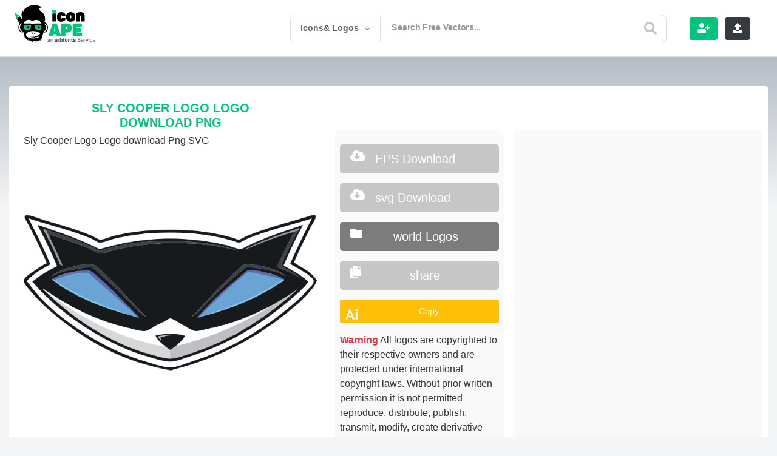

--- FILE ---
content_type: text/html; charset=utf-8
request_url: https://www.google.com/recaptcha/api2/aframe
body_size: -87
content:
<!DOCTYPE HTML><html><head><meta http-equiv="content-type" content="text/html; charset=UTF-8"></head><body><script nonce="q7wMBR3phFSAxUHU4ygGag">/** Anti-fraud and anti-abuse applications only. See google.com/recaptcha */ try{var clients={'sodar':'https://pagead2.googlesyndication.com/pagead/sodar?'};window.addEventListener("message",function(a){try{if(a.source===window.parent){var b=JSON.parse(a.data);var c=clients[b['id']];if(c){var d=document.createElement('img');d.src=c+b['params']+'&rc='+(localStorage.getItem("rc::a")?sessionStorage.getItem("rc::b"):"");window.document.body.appendChild(d);sessionStorage.setItem("rc::e",parseInt(sessionStorage.getItem("rc::e")||0)+1);localStorage.setItem("rc::h",'1768969137682');}}}catch(b){}});window.parent.postMessage("_grecaptcha_ready", "*");}catch(b){}</script></body></html>

--- FILE ---
content_type: text/html; charset=utf-8
request_url: https://www.google.com/recaptcha/api2/anchor?ar=1&k=6LcB4uYUAAAAACQNSnzipCVShh1usgvOkbq-LsVN&co=aHR0cHM6Ly9pY29uYXBlLmNvbTo0NDM.&hl=en&v=PoyoqOPhxBO7pBk68S4YbpHZ&theme=light&size=normal&anchor-ms=20000&execute-ms=30000&cb=caziq4cyr2j2
body_size: 49274
content:
<!DOCTYPE HTML><html dir="ltr" lang="en"><head><meta http-equiv="Content-Type" content="text/html; charset=UTF-8">
<meta http-equiv="X-UA-Compatible" content="IE=edge">
<title>reCAPTCHA</title>
<style type="text/css">
/* cyrillic-ext */
@font-face {
  font-family: 'Roboto';
  font-style: normal;
  font-weight: 400;
  font-stretch: 100%;
  src: url(//fonts.gstatic.com/s/roboto/v48/KFO7CnqEu92Fr1ME7kSn66aGLdTylUAMa3GUBHMdazTgWw.woff2) format('woff2');
  unicode-range: U+0460-052F, U+1C80-1C8A, U+20B4, U+2DE0-2DFF, U+A640-A69F, U+FE2E-FE2F;
}
/* cyrillic */
@font-face {
  font-family: 'Roboto';
  font-style: normal;
  font-weight: 400;
  font-stretch: 100%;
  src: url(//fonts.gstatic.com/s/roboto/v48/KFO7CnqEu92Fr1ME7kSn66aGLdTylUAMa3iUBHMdazTgWw.woff2) format('woff2');
  unicode-range: U+0301, U+0400-045F, U+0490-0491, U+04B0-04B1, U+2116;
}
/* greek-ext */
@font-face {
  font-family: 'Roboto';
  font-style: normal;
  font-weight: 400;
  font-stretch: 100%;
  src: url(//fonts.gstatic.com/s/roboto/v48/KFO7CnqEu92Fr1ME7kSn66aGLdTylUAMa3CUBHMdazTgWw.woff2) format('woff2');
  unicode-range: U+1F00-1FFF;
}
/* greek */
@font-face {
  font-family: 'Roboto';
  font-style: normal;
  font-weight: 400;
  font-stretch: 100%;
  src: url(//fonts.gstatic.com/s/roboto/v48/KFO7CnqEu92Fr1ME7kSn66aGLdTylUAMa3-UBHMdazTgWw.woff2) format('woff2');
  unicode-range: U+0370-0377, U+037A-037F, U+0384-038A, U+038C, U+038E-03A1, U+03A3-03FF;
}
/* math */
@font-face {
  font-family: 'Roboto';
  font-style: normal;
  font-weight: 400;
  font-stretch: 100%;
  src: url(//fonts.gstatic.com/s/roboto/v48/KFO7CnqEu92Fr1ME7kSn66aGLdTylUAMawCUBHMdazTgWw.woff2) format('woff2');
  unicode-range: U+0302-0303, U+0305, U+0307-0308, U+0310, U+0312, U+0315, U+031A, U+0326-0327, U+032C, U+032F-0330, U+0332-0333, U+0338, U+033A, U+0346, U+034D, U+0391-03A1, U+03A3-03A9, U+03B1-03C9, U+03D1, U+03D5-03D6, U+03F0-03F1, U+03F4-03F5, U+2016-2017, U+2034-2038, U+203C, U+2040, U+2043, U+2047, U+2050, U+2057, U+205F, U+2070-2071, U+2074-208E, U+2090-209C, U+20D0-20DC, U+20E1, U+20E5-20EF, U+2100-2112, U+2114-2115, U+2117-2121, U+2123-214F, U+2190, U+2192, U+2194-21AE, U+21B0-21E5, U+21F1-21F2, U+21F4-2211, U+2213-2214, U+2216-22FF, U+2308-230B, U+2310, U+2319, U+231C-2321, U+2336-237A, U+237C, U+2395, U+239B-23B7, U+23D0, U+23DC-23E1, U+2474-2475, U+25AF, U+25B3, U+25B7, U+25BD, U+25C1, U+25CA, U+25CC, U+25FB, U+266D-266F, U+27C0-27FF, U+2900-2AFF, U+2B0E-2B11, U+2B30-2B4C, U+2BFE, U+3030, U+FF5B, U+FF5D, U+1D400-1D7FF, U+1EE00-1EEFF;
}
/* symbols */
@font-face {
  font-family: 'Roboto';
  font-style: normal;
  font-weight: 400;
  font-stretch: 100%;
  src: url(//fonts.gstatic.com/s/roboto/v48/KFO7CnqEu92Fr1ME7kSn66aGLdTylUAMaxKUBHMdazTgWw.woff2) format('woff2');
  unicode-range: U+0001-000C, U+000E-001F, U+007F-009F, U+20DD-20E0, U+20E2-20E4, U+2150-218F, U+2190, U+2192, U+2194-2199, U+21AF, U+21E6-21F0, U+21F3, U+2218-2219, U+2299, U+22C4-22C6, U+2300-243F, U+2440-244A, U+2460-24FF, U+25A0-27BF, U+2800-28FF, U+2921-2922, U+2981, U+29BF, U+29EB, U+2B00-2BFF, U+4DC0-4DFF, U+FFF9-FFFB, U+10140-1018E, U+10190-1019C, U+101A0, U+101D0-101FD, U+102E0-102FB, U+10E60-10E7E, U+1D2C0-1D2D3, U+1D2E0-1D37F, U+1F000-1F0FF, U+1F100-1F1AD, U+1F1E6-1F1FF, U+1F30D-1F30F, U+1F315, U+1F31C, U+1F31E, U+1F320-1F32C, U+1F336, U+1F378, U+1F37D, U+1F382, U+1F393-1F39F, U+1F3A7-1F3A8, U+1F3AC-1F3AF, U+1F3C2, U+1F3C4-1F3C6, U+1F3CA-1F3CE, U+1F3D4-1F3E0, U+1F3ED, U+1F3F1-1F3F3, U+1F3F5-1F3F7, U+1F408, U+1F415, U+1F41F, U+1F426, U+1F43F, U+1F441-1F442, U+1F444, U+1F446-1F449, U+1F44C-1F44E, U+1F453, U+1F46A, U+1F47D, U+1F4A3, U+1F4B0, U+1F4B3, U+1F4B9, U+1F4BB, U+1F4BF, U+1F4C8-1F4CB, U+1F4D6, U+1F4DA, U+1F4DF, U+1F4E3-1F4E6, U+1F4EA-1F4ED, U+1F4F7, U+1F4F9-1F4FB, U+1F4FD-1F4FE, U+1F503, U+1F507-1F50B, U+1F50D, U+1F512-1F513, U+1F53E-1F54A, U+1F54F-1F5FA, U+1F610, U+1F650-1F67F, U+1F687, U+1F68D, U+1F691, U+1F694, U+1F698, U+1F6AD, U+1F6B2, U+1F6B9-1F6BA, U+1F6BC, U+1F6C6-1F6CF, U+1F6D3-1F6D7, U+1F6E0-1F6EA, U+1F6F0-1F6F3, U+1F6F7-1F6FC, U+1F700-1F7FF, U+1F800-1F80B, U+1F810-1F847, U+1F850-1F859, U+1F860-1F887, U+1F890-1F8AD, U+1F8B0-1F8BB, U+1F8C0-1F8C1, U+1F900-1F90B, U+1F93B, U+1F946, U+1F984, U+1F996, U+1F9E9, U+1FA00-1FA6F, U+1FA70-1FA7C, U+1FA80-1FA89, U+1FA8F-1FAC6, U+1FACE-1FADC, U+1FADF-1FAE9, U+1FAF0-1FAF8, U+1FB00-1FBFF;
}
/* vietnamese */
@font-face {
  font-family: 'Roboto';
  font-style: normal;
  font-weight: 400;
  font-stretch: 100%;
  src: url(//fonts.gstatic.com/s/roboto/v48/KFO7CnqEu92Fr1ME7kSn66aGLdTylUAMa3OUBHMdazTgWw.woff2) format('woff2');
  unicode-range: U+0102-0103, U+0110-0111, U+0128-0129, U+0168-0169, U+01A0-01A1, U+01AF-01B0, U+0300-0301, U+0303-0304, U+0308-0309, U+0323, U+0329, U+1EA0-1EF9, U+20AB;
}
/* latin-ext */
@font-face {
  font-family: 'Roboto';
  font-style: normal;
  font-weight: 400;
  font-stretch: 100%;
  src: url(//fonts.gstatic.com/s/roboto/v48/KFO7CnqEu92Fr1ME7kSn66aGLdTylUAMa3KUBHMdazTgWw.woff2) format('woff2');
  unicode-range: U+0100-02BA, U+02BD-02C5, U+02C7-02CC, U+02CE-02D7, U+02DD-02FF, U+0304, U+0308, U+0329, U+1D00-1DBF, U+1E00-1E9F, U+1EF2-1EFF, U+2020, U+20A0-20AB, U+20AD-20C0, U+2113, U+2C60-2C7F, U+A720-A7FF;
}
/* latin */
@font-face {
  font-family: 'Roboto';
  font-style: normal;
  font-weight: 400;
  font-stretch: 100%;
  src: url(//fonts.gstatic.com/s/roboto/v48/KFO7CnqEu92Fr1ME7kSn66aGLdTylUAMa3yUBHMdazQ.woff2) format('woff2');
  unicode-range: U+0000-00FF, U+0131, U+0152-0153, U+02BB-02BC, U+02C6, U+02DA, U+02DC, U+0304, U+0308, U+0329, U+2000-206F, U+20AC, U+2122, U+2191, U+2193, U+2212, U+2215, U+FEFF, U+FFFD;
}
/* cyrillic-ext */
@font-face {
  font-family: 'Roboto';
  font-style: normal;
  font-weight: 500;
  font-stretch: 100%;
  src: url(//fonts.gstatic.com/s/roboto/v48/KFO7CnqEu92Fr1ME7kSn66aGLdTylUAMa3GUBHMdazTgWw.woff2) format('woff2');
  unicode-range: U+0460-052F, U+1C80-1C8A, U+20B4, U+2DE0-2DFF, U+A640-A69F, U+FE2E-FE2F;
}
/* cyrillic */
@font-face {
  font-family: 'Roboto';
  font-style: normal;
  font-weight: 500;
  font-stretch: 100%;
  src: url(//fonts.gstatic.com/s/roboto/v48/KFO7CnqEu92Fr1ME7kSn66aGLdTylUAMa3iUBHMdazTgWw.woff2) format('woff2');
  unicode-range: U+0301, U+0400-045F, U+0490-0491, U+04B0-04B1, U+2116;
}
/* greek-ext */
@font-face {
  font-family: 'Roboto';
  font-style: normal;
  font-weight: 500;
  font-stretch: 100%;
  src: url(//fonts.gstatic.com/s/roboto/v48/KFO7CnqEu92Fr1ME7kSn66aGLdTylUAMa3CUBHMdazTgWw.woff2) format('woff2');
  unicode-range: U+1F00-1FFF;
}
/* greek */
@font-face {
  font-family: 'Roboto';
  font-style: normal;
  font-weight: 500;
  font-stretch: 100%;
  src: url(//fonts.gstatic.com/s/roboto/v48/KFO7CnqEu92Fr1ME7kSn66aGLdTylUAMa3-UBHMdazTgWw.woff2) format('woff2');
  unicode-range: U+0370-0377, U+037A-037F, U+0384-038A, U+038C, U+038E-03A1, U+03A3-03FF;
}
/* math */
@font-face {
  font-family: 'Roboto';
  font-style: normal;
  font-weight: 500;
  font-stretch: 100%;
  src: url(//fonts.gstatic.com/s/roboto/v48/KFO7CnqEu92Fr1ME7kSn66aGLdTylUAMawCUBHMdazTgWw.woff2) format('woff2');
  unicode-range: U+0302-0303, U+0305, U+0307-0308, U+0310, U+0312, U+0315, U+031A, U+0326-0327, U+032C, U+032F-0330, U+0332-0333, U+0338, U+033A, U+0346, U+034D, U+0391-03A1, U+03A3-03A9, U+03B1-03C9, U+03D1, U+03D5-03D6, U+03F0-03F1, U+03F4-03F5, U+2016-2017, U+2034-2038, U+203C, U+2040, U+2043, U+2047, U+2050, U+2057, U+205F, U+2070-2071, U+2074-208E, U+2090-209C, U+20D0-20DC, U+20E1, U+20E5-20EF, U+2100-2112, U+2114-2115, U+2117-2121, U+2123-214F, U+2190, U+2192, U+2194-21AE, U+21B0-21E5, U+21F1-21F2, U+21F4-2211, U+2213-2214, U+2216-22FF, U+2308-230B, U+2310, U+2319, U+231C-2321, U+2336-237A, U+237C, U+2395, U+239B-23B7, U+23D0, U+23DC-23E1, U+2474-2475, U+25AF, U+25B3, U+25B7, U+25BD, U+25C1, U+25CA, U+25CC, U+25FB, U+266D-266F, U+27C0-27FF, U+2900-2AFF, U+2B0E-2B11, U+2B30-2B4C, U+2BFE, U+3030, U+FF5B, U+FF5D, U+1D400-1D7FF, U+1EE00-1EEFF;
}
/* symbols */
@font-face {
  font-family: 'Roboto';
  font-style: normal;
  font-weight: 500;
  font-stretch: 100%;
  src: url(//fonts.gstatic.com/s/roboto/v48/KFO7CnqEu92Fr1ME7kSn66aGLdTylUAMaxKUBHMdazTgWw.woff2) format('woff2');
  unicode-range: U+0001-000C, U+000E-001F, U+007F-009F, U+20DD-20E0, U+20E2-20E4, U+2150-218F, U+2190, U+2192, U+2194-2199, U+21AF, U+21E6-21F0, U+21F3, U+2218-2219, U+2299, U+22C4-22C6, U+2300-243F, U+2440-244A, U+2460-24FF, U+25A0-27BF, U+2800-28FF, U+2921-2922, U+2981, U+29BF, U+29EB, U+2B00-2BFF, U+4DC0-4DFF, U+FFF9-FFFB, U+10140-1018E, U+10190-1019C, U+101A0, U+101D0-101FD, U+102E0-102FB, U+10E60-10E7E, U+1D2C0-1D2D3, U+1D2E0-1D37F, U+1F000-1F0FF, U+1F100-1F1AD, U+1F1E6-1F1FF, U+1F30D-1F30F, U+1F315, U+1F31C, U+1F31E, U+1F320-1F32C, U+1F336, U+1F378, U+1F37D, U+1F382, U+1F393-1F39F, U+1F3A7-1F3A8, U+1F3AC-1F3AF, U+1F3C2, U+1F3C4-1F3C6, U+1F3CA-1F3CE, U+1F3D4-1F3E0, U+1F3ED, U+1F3F1-1F3F3, U+1F3F5-1F3F7, U+1F408, U+1F415, U+1F41F, U+1F426, U+1F43F, U+1F441-1F442, U+1F444, U+1F446-1F449, U+1F44C-1F44E, U+1F453, U+1F46A, U+1F47D, U+1F4A3, U+1F4B0, U+1F4B3, U+1F4B9, U+1F4BB, U+1F4BF, U+1F4C8-1F4CB, U+1F4D6, U+1F4DA, U+1F4DF, U+1F4E3-1F4E6, U+1F4EA-1F4ED, U+1F4F7, U+1F4F9-1F4FB, U+1F4FD-1F4FE, U+1F503, U+1F507-1F50B, U+1F50D, U+1F512-1F513, U+1F53E-1F54A, U+1F54F-1F5FA, U+1F610, U+1F650-1F67F, U+1F687, U+1F68D, U+1F691, U+1F694, U+1F698, U+1F6AD, U+1F6B2, U+1F6B9-1F6BA, U+1F6BC, U+1F6C6-1F6CF, U+1F6D3-1F6D7, U+1F6E0-1F6EA, U+1F6F0-1F6F3, U+1F6F7-1F6FC, U+1F700-1F7FF, U+1F800-1F80B, U+1F810-1F847, U+1F850-1F859, U+1F860-1F887, U+1F890-1F8AD, U+1F8B0-1F8BB, U+1F8C0-1F8C1, U+1F900-1F90B, U+1F93B, U+1F946, U+1F984, U+1F996, U+1F9E9, U+1FA00-1FA6F, U+1FA70-1FA7C, U+1FA80-1FA89, U+1FA8F-1FAC6, U+1FACE-1FADC, U+1FADF-1FAE9, U+1FAF0-1FAF8, U+1FB00-1FBFF;
}
/* vietnamese */
@font-face {
  font-family: 'Roboto';
  font-style: normal;
  font-weight: 500;
  font-stretch: 100%;
  src: url(//fonts.gstatic.com/s/roboto/v48/KFO7CnqEu92Fr1ME7kSn66aGLdTylUAMa3OUBHMdazTgWw.woff2) format('woff2');
  unicode-range: U+0102-0103, U+0110-0111, U+0128-0129, U+0168-0169, U+01A0-01A1, U+01AF-01B0, U+0300-0301, U+0303-0304, U+0308-0309, U+0323, U+0329, U+1EA0-1EF9, U+20AB;
}
/* latin-ext */
@font-face {
  font-family: 'Roboto';
  font-style: normal;
  font-weight: 500;
  font-stretch: 100%;
  src: url(//fonts.gstatic.com/s/roboto/v48/KFO7CnqEu92Fr1ME7kSn66aGLdTylUAMa3KUBHMdazTgWw.woff2) format('woff2');
  unicode-range: U+0100-02BA, U+02BD-02C5, U+02C7-02CC, U+02CE-02D7, U+02DD-02FF, U+0304, U+0308, U+0329, U+1D00-1DBF, U+1E00-1E9F, U+1EF2-1EFF, U+2020, U+20A0-20AB, U+20AD-20C0, U+2113, U+2C60-2C7F, U+A720-A7FF;
}
/* latin */
@font-face {
  font-family: 'Roboto';
  font-style: normal;
  font-weight: 500;
  font-stretch: 100%;
  src: url(//fonts.gstatic.com/s/roboto/v48/KFO7CnqEu92Fr1ME7kSn66aGLdTylUAMa3yUBHMdazQ.woff2) format('woff2');
  unicode-range: U+0000-00FF, U+0131, U+0152-0153, U+02BB-02BC, U+02C6, U+02DA, U+02DC, U+0304, U+0308, U+0329, U+2000-206F, U+20AC, U+2122, U+2191, U+2193, U+2212, U+2215, U+FEFF, U+FFFD;
}
/* cyrillic-ext */
@font-face {
  font-family: 'Roboto';
  font-style: normal;
  font-weight: 900;
  font-stretch: 100%;
  src: url(//fonts.gstatic.com/s/roboto/v48/KFO7CnqEu92Fr1ME7kSn66aGLdTylUAMa3GUBHMdazTgWw.woff2) format('woff2');
  unicode-range: U+0460-052F, U+1C80-1C8A, U+20B4, U+2DE0-2DFF, U+A640-A69F, U+FE2E-FE2F;
}
/* cyrillic */
@font-face {
  font-family: 'Roboto';
  font-style: normal;
  font-weight: 900;
  font-stretch: 100%;
  src: url(//fonts.gstatic.com/s/roboto/v48/KFO7CnqEu92Fr1ME7kSn66aGLdTylUAMa3iUBHMdazTgWw.woff2) format('woff2');
  unicode-range: U+0301, U+0400-045F, U+0490-0491, U+04B0-04B1, U+2116;
}
/* greek-ext */
@font-face {
  font-family: 'Roboto';
  font-style: normal;
  font-weight: 900;
  font-stretch: 100%;
  src: url(//fonts.gstatic.com/s/roboto/v48/KFO7CnqEu92Fr1ME7kSn66aGLdTylUAMa3CUBHMdazTgWw.woff2) format('woff2');
  unicode-range: U+1F00-1FFF;
}
/* greek */
@font-face {
  font-family: 'Roboto';
  font-style: normal;
  font-weight: 900;
  font-stretch: 100%;
  src: url(//fonts.gstatic.com/s/roboto/v48/KFO7CnqEu92Fr1ME7kSn66aGLdTylUAMa3-UBHMdazTgWw.woff2) format('woff2');
  unicode-range: U+0370-0377, U+037A-037F, U+0384-038A, U+038C, U+038E-03A1, U+03A3-03FF;
}
/* math */
@font-face {
  font-family: 'Roboto';
  font-style: normal;
  font-weight: 900;
  font-stretch: 100%;
  src: url(//fonts.gstatic.com/s/roboto/v48/KFO7CnqEu92Fr1ME7kSn66aGLdTylUAMawCUBHMdazTgWw.woff2) format('woff2');
  unicode-range: U+0302-0303, U+0305, U+0307-0308, U+0310, U+0312, U+0315, U+031A, U+0326-0327, U+032C, U+032F-0330, U+0332-0333, U+0338, U+033A, U+0346, U+034D, U+0391-03A1, U+03A3-03A9, U+03B1-03C9, U+03D1, U+03D5-03D6, U+03F0-03F1, U+03F4-03F5, U+2016-2017, U+2034-2038, U+203C, U+2040, U+2043, U+2047, U+2050, U+2057, U+205F, U+2070-2071, U+2074-208E, U+2090-209C, U+20D0-20DC, U+20E1, U+20E5-20EF, U+2100-2112, U+2114-2115, U+2117-2121, U+2123-214F, U+2190, U+2192, U+2194-21AE, U+21B0-21E5, U+21F1-21F2, U+21F4-2211, U+2213-2214, U+2216-22FF, U+2308-230B, U+2310, U+2319, U+231C-2321, U+2336-237A, U+237C, U+2395, U+239B-23B7, U+23D0, U+23DC-23E1, U+2474-2475, U+25AF, U+25B3, U+25B7, U+25BD, U+25C1, U+25CA, U+25CC, U+25FB, U+266D-266F, U+27C0-27FF, U+2900-2AFF, U+2B0E-2B11, U+2B30-2B4C, U+2BFE, U+3030, U+FF5B, U+FF5D, U+1D400-1D7FF, U+1EE00-1EEFF;
}
/* symbols */
@font-face {
  font-family: 'Roboto';
  font-style: normal;
  font-weight: 900;
  font-stretch: 100%;
  src: url(//fonts.gstatic.com/s/roboto/v48/KFO7CnqEu92Fr1ME7kSn66aGLdTylUAMaxKUBHMdazTgWw.woff2) format('woff2');
  unicode-range: U+0001-000C, U+000E-001F, U+007F-009F, U+20DD-20E0, U+20E2-20E4, U+2150-218F, U+2190, U+2192, U+2194-2199, U+21AF, U+21E6-21F0, U+21F3, U+2218-2219, U+2299, U+22C4-22C6, U+2300-243F, U+2440-244A, U+2460-24FF, U+25A0-27BF, U+2800-28FF, U+2921-2922, U+2981, U+29BF, U+29EB, U+2B00-2BFF, U+4DC0-4DFF, U+FFF9-FFFB, U+10140-1018E, U+10190-1019C, U+101A0, U+101D0-101FD, U+102E0-102FB, U+10E60-10E7E, U+1D2C0-1D2D3, U+1D2E0-1D37F, U+1F000-1F0FF, U+1F100-1F1AD, U+1F1E6-1F1FF, U+1F30D-1F30F, U+1F315, U+1F31C, U+1F31E, U+1F320-1F32C, U+1F336, U+1F378, U+1F37D, U+1F382, U+1F393-1F39F, U+1F3A7-1F3A8, U+1F3AC-1F3AF, U+1F3C2, U+1F3C4-1F3C6, U+1F3CA-1F3CE, U+1F3D4-1F3E0, U+1F3ED, U+1F3F1-1F3F3, U+1F3F5-1F3F7, U+1F408, U+1F415, U+1F41F, U+1F426, U+1F43F, U+1F441-1F442, U+1F444, U+1F446-1F449, U+1F44C-1F44E, U+1F453, U+1F46A, U+1F47D, U+1F4A3, U+1F4B0, U+1F4B3, U+1F4B9, U+1F4BB, U+1F4BF, U+1F4C8-1F4CB, U+1F4D6, U+1F4DA, U+1F4DF, U+1F4E3-1F4E6, U+1F4EA-1F4ED, U+1F4F7, U+1F4F9-1F4FB, U+1F4FD-1F4FE, U+1F503, U+1F507-1F50B, U+1F50D, U+1F512-1F513, U+1F53E-1F54A, U+1F54F-1F5FA, U+1F610, U+1F650-1F67F, U+1F687, U+1F68D, U+1F691, U+1F694, U+1F698, U+1F6AD, U+1F6B2, U+1F6B9-1F6BA, U+1F6BC, U+1F6C6-1F6CF, U+1F6D3-1F6D7, U+1F6E0-1F6EA, U+1F6F0-1F6F3, U+1F6F7-1F6FC, U+1F700-1F7FF, U+1F800-1F80B, U+1F810-1F847, U+1F850-1F859, U+1F860-1F887, U+1F890-1F8AD, U+1F8B0-1F8BB, U+1F8C0-1F8C1, U+1F900-1F90B, U+1F93B, U+1F946, U+1F984, U+1F996, U+1F9E9, U+1FA00-1FA6F, U+1FA70-1FA7C, U+1FA80-1FA89, U+1FA8F-1FAC6, U+1FACE-1FADC, U+1FADF-1FAE9, U+1FAF0-1FAF8, U+1FB00-1FBFF;
}
/* vietnamese */
@font-face {
  font-family: 'Roboto';
  font-style: normal;
  font-weight: 900;
  font-stretch: 100%;
  src: url(//fonts.gstatic.com/s/roboto/v48/KFO7CnqEu92Fr1ME7kSn66aGLdTylUAMa3OUBHMdazTgWw.woff2) format('woff2');
  unicode-range: U+0102-0103, U+0110-0111, U+0128-0129, U+0168-0169, U+01A0-01A1, U+01AF-01B0, U+0300-0301, U+0303-0304, U+0308-0309, U+0323, U+0329, U+1EA0-1EF9, U+20AB;
}
/* latin-ext */
@font-face {
  font-family: 'Roboto';
  font-style: normal;
  font-weight: 900;
  font-stretch: 100%;
  src: url(//fonts.gstatic.com/s/roboto/v48/KFO7CnqEu92Fr1ME7kSn66aGLdTylUAMa3KUBHMdazTgWw.woff2) format('woff2');
  unicode-range: U+0100-02BA, U+02BD-02C5, U+02C7-02CC, U+02CE-02D7, U+02DD-02FF, U+0304, U+0308, U+0329, U+1D00-1DBF, U+1E00-1E9F, U+1EF2-1EFF, U+2020, U+20A0-20AB, U+20AD-20C0, U+2113, U+2C60-2C7F, U+A720-A7FF;
}
/* latin */
@font-face {
  font-family: 'Roboto';
  font-style: normal;
  font-weight: 900;
  font-stretch: 100%;
  src: url(//fonts.gstatic.com/s/roboto/v48/KFO7CnqEu92Fr1ME7kSn66aGLdTylUAMa3yUBHMdazQ.woff2) format('woff2');
  unicode-range: U+0000-00FF, U+0131, U+0152-0153, U+02BB-02BC, U+02C6, U+02DA, U+02DC, U+0304, U+0308, U+0329, U+2000-206F, U+20AC, U+2122, U+2191, U+2193, U+2212, U+2215, U+FEFF, U+FFFD;
}

</style>
<link rel="stylesheet" type="text/css" href="https://www.gstatic.com/recaptcha/releases/PoyoqOPhxBO7pBk68S4YbpHZ/styles__ltr.css">
<script nonce="zb-PnsHIC6mh2lCMVhIMhQ" type="text/javascript">window['__recaptcha_api'] = 'https://www.google.com/recaptcha/api2/';</script>
<script type="text/javascript" src="https://www.gstatic.com/recaptcha/releases/PoyoqOPhxBO7pBk68S4YbpHZ/recaptcha__en.js" nonce="zb-PnsHIC6mh2lCMVhIMhQ">
      
    </script></head>
<body><div id="rc-anchor-alert" class="rc-anchor-alert"></div>
<input type="hidden" id="recaptcha-token" value="[base64]">
<script type="text/javascript" nonce="zb-PnsHIC6mh2lCMVhIMhQ">
      recaptcha.anchor.Main.init("[\x22ainput\x22,[\x22bgdata\x22,\x22\x22,\[base64]/[base64]/[base64]/ZyhXLGgpOnEoW04sMjEsbF0sVywwKSxoKSxmYWxzZSxmYWxzZSl9Y2F0Y2goayl7RygzNTgsVyk/[base64]/[base64]/[base64]/[base64]/[base64]/[base64]/[base64]/bmV3IEJbT10oRFswXSk6dz09Mj9uZXcgQltPXShEWzBdLERbMV0pOnc9PTM/bmV3IEJbT10oRFswXSxEWzFdLERbMl0pOnc9PTQ/[base64]/[base64]/[base64]/[base64]/[base64]\\u003d\x22,\[base64]\\u003d\\u003d\x22,\x22wo51wrPDh2UQwoHCoDN7LsKVUMKgUVvChlfDocK5E8KvwqnDrcOlK8K4RMK+NQUsw5xywqbChytPacOwwqMiwpzCk8KxKzDDgcO3wp1hJVzCij9ZwpbDpU3DnsOcHsOnecOJcsOdChrDn18vKcKpdMONwr/[base64]/CqHfCi8O2ecKUwpVaQyTDh8OYw6hHw6UEw67Cu8OvU8K5XQFPTMKSw6nCpMOzwoscasOZw4bChcK3Sm9XdcK+w5obwqAtScO1w4oMw7wOQcOEw7wDwpNvPcOVwr8/w7vDmDDDvXrCuMK3w6IVwoDDjyjDsn5uQcKRw5twwo3Cl8Kew4bCjV3Dp8KRw69ZbgnCk8O/w5DCn13DncO6wrPDiyDCtMKpdMOxeXI4OXfDjxbCjcKba8KPHcKefkFNXzhsw7Uew6XCpcKwC8O3A8KKw5xhUR91wpVSCT/DlhlTakTCph/CisK5wpXDmMO7w4VdCFjDjcKAw6LDvXkHwp84EsKOw53DlgfChhFOJ8OSw7MhIlQXPcOoIcK/Ki7DljXCrgY0w67CqGBww7rDhx5+w6DDmgoqcwgpAlvCjMKEAjRdbsKEcgoewoVqBTIpekNhH3YSw7fDlsKawoTDtXzDgxRzwrYfw6zCu1HCt8OVw7o+IgQMKcOPw7/DnFpbw53Cq8KIREHDmsO3IcKIwrcGwrTDonoOfA82K0jCvVx0AcOpwpMpw6NMwpxmwqXCmMObw4hIVk0aOsKKw5JBVMK+YcOPLRjDpksKw4PChVfDjsKlSmHDncOdwp7CpnkFworCicKjQcOiwq3DhWQYJDfCrsKVw6rCtsKxYQJ/XDkIRcKowrDCgsKIw5nCsX/[base64]/DnQUrw6zCvA8dBcKJwolqw7jDtcO4w6rClMKgHsOYw6fCiHEqw55Ww5ZyC8OFLMK2wpAbZcOhwqAdwrcxSMO8w6YjIA/Dl8OIwo8cw7cUecKSOcO+wo/CksO2aTF1WifDqirCjADDqsKRYMK4wqjCv8OXMB0BJkHCmRQNTTdIBMKow6Nnwp8Rc0EmacOkwrEwRMOVwr13WsOcw78mw7bClhfCvgpJNsKfw5HCpcK2w6PDtMK/[base64]/[base64]/CulZbwrfCh8KtZCFNeVEwHRIzwozDosOIwqhmwpnDs3DDrcKJFsK7FH/Dv8KOXsKQwrDCuzHChMO8dsKbSErCjDjDh8OSJAHCiw3DhcK7bcKRElMCQFZlN1/CtsKhw60+wqUtNid1w5nCqsKww7DDgcKbw7HCrDUNCcOBGwfDtjVrw6rCt8O6ZMOYwpfDqSrDj8KnwpdUNMKTwpLDgsO2SjcURsKqw6/CkGguW25Sw5DDksKsw4U+bxPCmsKVw5/DisKdwofCozspw5tow5TDnTrDj8OKSVlwCTEww7RCUsKRw5tYb1rDlcK+wr/Dl14jF8KENsKhw5AAw55FLMK9MhHDpwAfW8OOw7xjwr82akZLwqs5blXCgRLDl8Kww4plKsKLTEnDncOUw4XCnD/Cl8O7woXCocOLdcKiE1XCjMO8w5rCnkBaOnnDmzPDoz3Dg8OlVF8zAsKnGsOTa2smXGwsw6hfTzfCqVJwP0VLAcOQfSvDjMOlwqbDrTIVJMKNUQPCqznCg8KCM2NMwoV4Nn/DqCQzw7DDsSvDjsKPfjrCqsOaw7dmEMOoIMOFYnHCqwUlwqzDvzPChMKUw5jDiMKJGklYwp9Tw6kNAMK0NsOWwq3Cj05Fw7PDiTAVw57DmhrCuXMkw5QlOsOQD8KewoklajHDsjE/AMKrBWfCksKgwpEewr5Nwqo5w57DjMKVw77CqVvDmXlPKcO2d1BxS03CoGB0wobCp0zCqMKKMQkpw58RfFwPw5vCvcK1ORXDixYpecODd8KpEMKsdsOlwqd4wqbCniQSI3HDtlHDnkLCsFlifMKkw6RgAcOnP1lWw4/DpsKhIEhLbsKGeMKCwpPCizrCih4fbVZVwqbCsXfDlkfDhSxXBhRNw6vCsFTDocOBw7MCw5V4RyN+w7MaPUBxFsOtw7skwo81w61Dw5XDqsKewovDskPDgH7Dt8KmLhx6XGXDhcKPw77CmxPDpXJ5JxvCjsOPGsOrw7BNHcKZw4/[base64]/DvMKlLgMGw4pKwrd7w60uXHEmw7YlbF3CkibDsHN/wqvDpMK8wrp7wqLDjsOYSSksf8KAK8OcwqVzEsOHwoFrVlo2w53DnjUMSMOCQsK+OcOMwoc9fMKgwo3CkSQTKz0lcMOAKsKaw5EOE0nDlnQCLsOtwpvDpkzDkCZRwqPDigrCvMKJw6nCgD4eRDx3NMOCwoUbGMOXwpzDl8Knw4TDmyczwot4TGctAsONw7/CnUkfRcK5wrDChFZdHUPCvW02H8OPUsKhSUPCnsK8YsKwwo04wp3DkzLDkjFZOyYZKmXDsMO7EkvDrcK/[base64]/CtlZbwrzCkGDCjUbDocKUwrfChMODG8OjbcK5aX7DjmrDpsOBwrHDmcOhHAfCu8OiEcK4wojDtDfDjcK6VcK9LUp1aiU6CMOcwqTCtV3CvsOkJ8OWw7nCqhjDpsO/wpU0wrkowqM0J8KpBgzDrcKLw5/[base64]/[base64]/DhQTCnsK/w4wowqIpwroOd8KNwr3CrlxEwr0RAkcCw4DDo3bCqzV3w6Ifw6nChljCtxPDmsOJw6tYKcOWw6PDqRAoGsO/[base64]/DmgzCkmJjPzIzPUDCvcO9BsOBT8Olw4TDrQjDh8KFQ8O5w6JUYsOKQ1LCp8KROmt4OMOFDU/[base64]/Ch8Kfw4YyasOIIkPDlRrDnMOfwoDDigzCjWHDssKmw4jCkSrDnCHDphnDgsKrwpzDkcOhH8KDw58LZsO8RsKYMcO5OcK+wpwTw4Ixw4fDj8KqwrJKOcKKwr/DmhVgY8KLw5I1wpEkwod9w4RuSMKVMMOeL8OIBDQKaTd8VWTDkjvDnsKbJsOZwrZ0TzEnZcOzw6/DpCjDv2lLPMKKw5jCscO5woXDn8KrNsOSw7jDjTvCnsONwrnDg28MJMO3wq9twpw7woJPwrgLwpl7wpxpPF9jAsK3RsKBw6R1asK8wrzDrcKbw7bDmcKyHcKzeB3DlsKYew9iIcO0WgPDtMKAasOjQ1l+CsKVAWsqw6fCuDV/CcKTw7Y1wqHChcKhwqHDrMKVw53CpAHCn1jClsKzLg0XWAsxwpDCkWzDuE/CtA3CmMKyw5ZGwpsvw5cUfn1MfjjCm15vwocRw4ZIw6PDhXbDhgjDm8OvMA5ywqPDmMKZw4DCk1jCusK4TsKUw6RGwqcbAjVzIsK5w6LDh8ODwqXCj8KpHsO/SgzCizpHwqTCuMOKLsK1wrdKwrhWMMOvw7tlSVbCocOvwqNvfsKfVRjCg8OVB309KGEnUDvCijhebXbDp8KoV0UxVcKcXMKgw4/DuU7DvMOBwrQBw4TDgU/CuMKvRDPClMOmWcOKFkXDlzvDgFdQw7tYw75Uw47CpUDDnMO7fXrClcK0LlHDq3TDoHkEwo3DsSNnw5xyw4XChB4bwrYlN8KYIsKWw5nDixUFwqDCp8OvTsKlwr1Nw79lwrLCvCdQJQzCuTHCgMKhw47Dkm/DgEprSyAVT8Kcwol/w5jDgMK1wp7Dl2zCjjEkwpUHecKewqfDr8Kfw5nCojUrwoV/[base64]/DgsKAUHs/KMKkw7XCgsKlwrjDtcO1eQIeRl3DgBPDvcOgcFMuIMKnIsOVw4zDn8OtPsKDw4sSYMKRw71WG8OQw7HDhiF6wpXDnsK+UMOjw5EUwoB3wojCkMKSFcK5wrAdwo/DqsKHVFrCkUUvw4PClcKCGSfDg2TDu8KIQMO1fwLDvsKKNMOsAFRJwrclEsK6bn47wp00UDgfwrMZwp9LV8KyBcOJw7hYQkHDhFXCvwUAwo3DqsKrwohLccKXworDsQPDsjLCi3ZBD8KGw7jCoALCqsOnPcO4IsK+w7JiwrVBPGpQM1XCt8OyET/CnsO9wrHCg8OPEBsoVcKbw5gHwpTCll1AaC0UwrQTw5UPenoWXsOTw59JZ2HCqmzDtTkHwqvDuMOww701w5TDihBqw7jCucK/TsOuF30VT1Ftw5jDrw/DkFUjUjTDpcK8FMKbw5Y1wpxBZsKww6XDoT7ClUxzwpEtL8OSQMKXwp/Clw0Zw7p9cQXCgsKlw7DDtR7DqcOtwp18w4swBUjClk85d2bCk3PCtMOODsOQKMK4wpvCp8OlwrlpM8OFw4MIYkTDvsKrOBLDviRAMB/Dk8O9w4vDp8O9wpNUwqbCnMK/wqJQw7tbw4IPw7HCj39Dw7U8w4xSw545csKQLMKOasKdw508AMKDwqx1SsOGwqI/[base64]/CoX/DujTDsWliX8OYfkx1f8Kew5nCvcO2Z0rDuzHDqjTDtsOjw6Vow4olJsOBwqnDucKKw5c2wogwKMOjE2tjwoIGcmDDo8OYQcOkw4TCs1EIAzXDpg/CscKSw4bCn8KTwo/DqAIIw6XDpEPCp8Okw4wSwo7Dqy9IUMK5PsKZw4vChMOrCyPCs0FXw6fCp8OswpFaw5jDtl/[base64]/[base64]/DvRDDn3HCpBzClXfCsEnDusOtMx4Tw5RFw68BL8KHW8KWHwFeOg7CqxnDjkfDoFDCv3PDmMK2w4Jhw73CrsOuC3jDnW/CjsKNIynCpUvDtsKvw68gFcKaB0A4w5vCl17DqRXDrcKCcsOTwpDDuRM2Q3vCmArCgV7CsywCUCrCm8OOwqM7w4TCpsKbYxPDuxUON3bDrsKowoHCrGLCocOEWyvCicOODyF3wpZpwo/CpMOPdlrCocK0EAkwAsK9PyfCgwDCrMOCTFDCvjRpB8KZw77Dn8KjZ8OMw4DCl1hDwqJMwp9COx7Co8K4A8KqwrdTEG5KFylCAMKrG2JtVTjDhGdWGhpawonCswzCh8Kxw4rDkMOow7gNPhPCpsKZw5E/[base64]/DpMKxw7LChjXCisOONUjDnMKjw58zw7/CjgzCvMOoBsOPw7MSD0cjwo3CgjZIYh/DgAoKTRALwr4Hw7bCgcOSw6oJCTI9LAd+wpHDgWDCi2osa8KsDzLDt8OsYBHDl0PDr8KAHBF4ZsKjw7/DjFgRw5PCmMOMKcKXw5LCncOZw5dow5DDlMKqTRLCvR5dwrPCuMOOw40YZljDicOHf8Kow78bNcOww5zCssOWw67Cp8OAXMOrw4vDmcKNQjobViJNJnMiw7EjVzJAKF9zJcKQM8OORFfDlcOrViEyw5LDswTCmMKLGMODE8OFwp/CtEMJHCBGw7xMBcKMw7UhDcKZw7nCi1bCvAw6w7XDiERnw78sCndFw4LCg8OGbDvDpcKpP8ObQcKJdsOqw5/Ch1bDrsKdPMO+dk/DiDjDhsOKw4rCr0pObMOTwqMxAS1Fb1fCmFYTTcK+w5p0wpcKYW3DnT/CpmwRw4oWw4nDvcKQw57Dn8ObfX9dwqpEJcKgawsiGy3DlWJjQxsMwokzfHR+W0plcFZXNwgXw6gHFFjCrcOTdcOrwqLCrjPDvcOnQsOlUXFewrLDrMKFTj0HwqEWR8Ofw7XCnS/DpsKWUyjChsKTwrrDgsOYw4J6wrTCjcOCdUgrw4HCiGrCuRXCkWwKTmVDTQVqwqfCn8OuwoQxw6TCtcOmcljDpMKxYxnCsRTDqB/[base64]/[base64]/CpVDCmh9Lw5Nuwq8GAA3Dh1nCtVNyGMKzw6pxUCLCncKObMKQIsOSWMKeSsORw7/DrVbCt3vCpWc0IcKKZsKeOcOfw4t0BS91w7B/Qj1XHsOCZTcbPcKIZVoAw7DCnDAfOxlEK8O9wp1BaXzCosOOD8OawrLDkjYJbcOqw6c4aMObBRZMwrpxbDTDo8KMacOhwqvDh1TDpBgkw6ZseMOpwrzCnk9mVcOEw4xGFMOEw5Z2w4HCjcKMNT/ClMK9HULCsR9IwrRuVsK5CsKmHcKRw5Zpw5nCu38Iwpkaw4Vdw4ApwpIdQ8KeJQJzwo9kw7tMBwXDkcK0w5DCi1Abw6xZI8Ojw4vDqsOwbA1fwqvCsljCtn/[base64]/[base64]/[base64]/w7PCusOmwrBHw7LCosKKSMK1RsKXP8Kea2zDnkByworDmE10fXLCk8OTXkZ9MMOeLcKtw40xQmrDlcKNGcOfNhnDtkHCl8K/w7fClkN1wp4Mwp5uw5vDiQvCiMOBHlQKwqoZwr7Ds8KQwrPCk8OEwrxzwojDrsKuw5TCicKCwrLDp0/ClW9mHRoFwrfDtcO5w7s/dHoRAQPDqAlHHsKfw5lhw6nDmMKfwrTDr8O4w5ZAw7kvVMKmw5I+w4IYAcOmwqzDmUrCl8Ocwo/DjcOgE8KLacOKwpRAA8OaXcOMDn3CpMKUw5DDiGrCm8Krwosrwp/[base64]/CjMOVwqnDo8KuwqVCwqU/PsK/wpLCi8K9ecO9a8OywovCocKnMV/CoBrDjmvChsObw59RDGlAIcONw78sBMOAw6/DnsOKSG/Di8ONdsKSw7jCjMK4ZMKYGw4SQwTCgcOSUcKGSh9Ow5PCrHopAMOYSwNAwoXCmsOZWyfDnMKRw4x7ZMKVfMO2w5VGw6g5csOxw5gTKl9VbgB0T1HCkMKeLcKjN3vDmsKhMcKlQk1ewq/CnMOBGsOXQDPCqMOzw5ZlUsKiw7BSwp07cxEwBcOOVBvCujjChMKGM8KudXTCt8K2wrQ+wpsZw7PDn8O4wpHDn2MKw6EkwoYiUsKRW8OkS2xXecKAw7rDmC1id3/DvMOpcDMiPcKbUkE8wrVWCWbDtsKhFMKWYg3DmXDCtHAdAsOXwp0lCQUTM3nDv8OnPS/CkcOKw6dyJsKvwq/DiMO1S8OWQ8OKwpXCnMK1wpLDiTBCw4jCjMKHZsKzQsK0XcKEPm3CtXDDrsOrC8OMNAAvwrg5wrzCjUDDkUcxPMOrD17Cgg8jwrQSUHXDqz/Dtk7CtT3Cq8Ogw6TCn8K0wpbCrDHDu0vDpsO1w7FEEMK+w7wnw4nCuBBuw51SWC/DnETCncKQwpErFjjCnxbDgsKWaW7Dv3A4BUQuwqMdFMK/w6fDuMK3PsKMPCtqOC0XwqNjw7DCk8OeIH5KU8Klw6YWw49dQHNXKHPDs8KzcwwRchzDq8OBw7nDtFjCjcOEfAVlBwjDn8OhDTbCh8Oxw6jDvAPDtzIIRsKsw4RXw63DvgQIw73Dg0pBL8O7w7Fdw5tAw6FXEsKGYcKuP8OtecKYwoYKwqALw6AVG8OZGMO6BsOlw5/[base64]/wo9XIsOoesOTw7LCrQ7DjzlJwoDDp8KRY8K3w7jDpcOGw5xWQsOvw5jDkMOWMsKGwpdedsKtewDDksKsw7TCmDs/w5/DhcKlXWjDs1PDhsKfwp1Kw4cfMMKSw6NOe8OrShrCiMK5PyTCsHXDnityM8OcaHjCkFnDrQ/DlmXCgX7DkEYnRsOQRMKWwqDCm8Kywo/DoFjDtFPChBPCgcK/w51eOQPCtWHCii/[base64]/[base64]/CtyATw7rDosOnbwzCoMO+w7bDhMOmwrbCuW/DmcKYVMO1TcKawprCs8KbwrjClMKjw5/CjcKWwp9cYw4GwpfDjUfCtARkaMKCIcKJwpnClMOew4cZwrTCpsKuwp0ody1wLylzwr5Dw4vCgsODe8K5RQ3CjMKuwrzDn8OeKsKhXsOOR8KaS8KhTifDlSrCnFzDu33CnMOxNTPDlHLDjsKhw6kOwpfDixFewpXDtcO/[base64]/DoiXDgcO8f8OfRFMAwpbCssKJZww0U8KXdA80wo0hwowBwpI6fsOaMQ3CpMKrw5FOTsO7ai5lw5Yvwp/CvzFkUcOePWTCgcKCBFrCsMOpSQAOwrRSw6pDZMK7w5TDu8OhDMOqLiFBw7DCgMOvw79Va8K5wpw5w7fDlgxBXcOTcyTDr8O/UwfCkUvClVnDvMKvwpvCrcOuPiLCqMKoBxkRw4gpMz8ow4wHVXXCshHDrSdwBMOWWsKpw5jDnETDksOIw7jDomPDhVHDmlnCvcK9w7Zvw7kZGGdLAMKSwoXCn3bCr8KWwqfDtj92MXJaVxjDm0wSw77DkC98wr9iJx7CpMK+w6HDo8OMZFfChg/CtsKlEcOwPUpuwoLDjsOUwo7CmEcwJMOoDsKDwoDCnnPDuTPDkUfDmDfCuyYlBcK7bwZ+ExgYwqxuQ8OSw5EXQ8KBfTU5T3DDribCjsKaARzCrxY1bcKuJ0HCusONDFLDlcKKVsO/M1srw7nCuMKhYCHDp8KpalvDqRgzw4JDw7lewoodwqgVwr0dZlrDnXvDh8ONJy1LNUXCucOrwq8IOADDrsObchLCvzDDmsKXNsK6IsKuDsO+w6hIwobDomfCl0/DtSU4w6jCgcK8ShxAw7ZcRMKcYMOiw71BH8ODH297Wktlwq8zCSfChirDusOCKE7CtcO3wr3Cm8KcORJVw7vCqMKKw7vCj3XCngAQPTh1GMKOB8OgIcOccsK0woIUwqPClsO7M8K2ZRjDvjQfwqs8U8K2w53Dv8KTwpUewoZVAUPCsH/Cnj3DuGfChyJIwoEPMBg1M2N1w5ARa8KPwrzDr2XCm8ObFyDDoAzCuxHCv1BJcG8AQnMNw5ZgAcKYUMOhw5x5VH/Ci8O5w5XDiBfCnMOMSBllUjnDrcKzwrYIw7YewozDpntrR8K5H8K6M2/CvlIUworDjMOSwqYvwqVuY8OQw7Zhw64lwoM5SsKtw73DgMKLGsKzJVvCj2ZewrbDnRXDv8ONwrQOHsKrwr3Cl1AYQWrDiQE7MVbDkzg2w7PDj8KGw6thVGgkCMOmw53DgcOgRMOuw5hQwpJ1ecOqwqBUfsKmLREIAUQYwqjCn8Oew7bCkMOjMQVxwpgkSsKcMQ/ChWbCtMKTwpYCKnI5wqZFw7d0SsK9MsOhw7ATeHBGBRrCicOre8ONe8K0FcO0w6Udwp4KwoPDisKiw7gPAXvCk8KWw4omLXHDo8ODw6/CjcKow7dlwrVLY1fDplbCrjXCksOqw5bCgwFYZcK6wo7DhH9mLz/DhRo3woVIDMKdenFfamrDjURaw7J1wpDDryvDhHUSwq5mBjTCq2TDl8KPwqtYTiLDv8K6w7rDucO/[base64]/NQFJwqjDnnkPL0TDsnnDk8OIUixnw4xzV1cjKcKqAMK/B1bDpFrDtsKmwrEEwoZwKkVew6xmw4LCiQDCsnofHcOPPHw/wp0QY8KJK8OXw5/Cti0Twqhiw5/CiWbCmHHCrMOAC1rDsAnCnHMJw4IOXzLDosK7w44kUsO0wqDDsVTDqA3CiTlTAMOPUMOhK8OsJCMjDXhNwr8Kwo3DpBMIIsORwrLDjsKTwpQJXMOrOcKSw7c3w605EsKpwo/DjUzDhWvCscOiRiLCm8KwEcKTwoLCqVwaNl3DmgHCv8KJw6EtPMOIEcK2w6xNw7hrNmTCl8OdYsKxAgIFw5/DoHpsw4JWamHCqxR2w4l8wpVfwoQQTGTDnzDCicO/wqXCssObw43Ds07Cr8OWwrp7w71fw44DW8K0SMOeQ8KrKxPCsMOXwo3DiQnCmcO4w5kqw4PDtWvDncKxw7/[base64]/DuMO7KcOifUrCvcKVwrzCs8O2w4VywpXCqAkgWWldw5LDucK8CAsUPMKhwr5jSEfCosOPM0XCpG5iwpMTwq1Iw7JBDAkaw63DisKeVzHDkhY0w6XCnjl9TsK8w5PCqsKNw7pDw6t1D8OBCVLCsR7CkRA5NsObw7EMw4bDnghPw6ltRcKIw4HDvcKXGCrCv0d6wo/DrF9DwrBwcWDDoD7ChMKOw7LCtVvCqjXDowx8b8KcwpTCk8Kdw7DDnD4Yw6DDtMOwQT7CicOWw5DCq8O8eA8QwoDCtjQSM3Ubw4DDncO+wpDCvARuCGnCjzXCmsKTJ8KlJH87w4/[base64]/ChsOqw70Zwo3DgsODTkofw4pEwqcVWMKsOGbCoB3DssKlfFVkJ2DDtMKkViTCuFIdw6F+wrwDCw4/NlLCtMK4dXLClsK6VMKtZMOlwrNydsKbWQIew47Dt0nDugMcw5k/URpmw49swqHDmFvCiigGVxYow5HDoMKTwrAmwpggEsK7wr0lwpnClMOow7DChQ3DosOEw7TChncUKhPCmMOww5xJUMObw6waw63ClW54w5RRQXU9M8OYw6pNw5PCssKSw5JIScKjH8OJX8KvNFdrw64RwpzCosKaw5/DskbCtEE7f0pqwpnCi0AHwrxODcKKw7NrbsO7ahJCPQMJfMKlw7nCun4ge8Kywq5TGcO1CcK+w5PDrWMJwozCtsOCwrczwo4xd8OhwqrCsTLCn8KvwrPDnMO8TMK8a3TDnAfCmWDDrsKdwpLDsMKiw7lQw7gSwqnDu1/CssO3wqnCmEjDvMKJDXsWw4U+w4Vtb8KXwrZPfMKPw4jDrCvDkCfDnjg/w4ZPwpHDpkvDjsK2csOswoXCvsKkw45MHDTDjyJcwqQwwrNHwp5Mw453I8K1PwDCq8OOw6HCjsKmbkhpwrlfaDdZw5fDhlbCh3QXc8OMF03DrCjDr8OLwpzCqlU3wpDDvMKQw7l3PMOiw77CmE/[base64]/Gi86ZUYPw4TCtcOLB358A8O4w7rDgcO3wphJwqzDkHpRGcKYw51ZLzbCrsKRw7rDnjHDml7Dn8KKw5NCURFVw7QBw4vDvcKkw5AfwrjDjDgTwr7Cq8O8AGVZwr1qw4EDw580wocNMcOJw71iWGIbOUjCl24gBVUEwrTCi2dSEkDDpzjDk8KjJMOKc0/DlWxKacO1wrvCtWwjw6XCn3LCgMOsY8OgK1QOAcKtwpUWw70TccO2XcK3IwPDmcKiZ0YEwp/[base64]/CqmI1w6XDscKTwrzCnMOaZMO0KMK0w49Wwp5HZUnDlCErOSkKwozDmBpCw6nDlMK9w4ERWiIGwp/CucKiR2LCi8KEIsK+LSrDt0wWJxPCncO1aUp1Y8KxF27DrMKqGcOTewvDul4Yw5fDocOHMMONw5TDpDvCqcOuYlDCl297w519wpVgwq1ZVcOmW1oVfjQdw4QgIy/DisKnQcObwpnDrcK0wphlRSzDj13DgFhhXCPDhsOoDcKBwowaUcK2O8KtRMKbwp0AX3kbay3CrMKfw7ARwqTCnMKUwpkewqVgw7RGHMK1w5YHW8K7wpEwCXDDqh9lBg3CmH/CpgU5w73CvyrDrcKfw7zCkX8cEMKPUnZKacO4ccK5woHDrsOcwpEewrvCisK2TW/DsBBcwp7DoSlyIcK7wp0Gwq/CtifDnGNaaBs6w7jDmsOiw4ZmwqUHw5zDv8KyPAbDg8K6wpwZwrAxGsOxfg7CusOTwqTCrMOzworCuXoAw5nDnxgzwro/AznCj8OvdjZkXH0hN8ODVMOlGWtmZsOqw7vDv3N7wrYkLVrDjm18w4XCrnbDkMKJLABIw7jCmHhywprCqh1NZHjDgkrChRrCq8OTwpfDj8OPUVvDigTDgcOFAjNuw7DCjG5UwroBS8O8EsK3WTBUwp5aWsK1Inc7wpkpwp/[base64]/[base64]/[base64]/V3LCjTQmwokZFMO9w40WwrNHH2dzIwAgw7YrcMKdw5DDiwMQOhLCnMKhCm7CpsOtw4tsGhphMHvDoUvDucK9w63DicK6DMOWw6QqwrfCkMKJCcOKdcOgKRtxw7l6PMObw7RBw4rCi3PCkMKAP8KZwovCoWDDnEDCrMKPRFhswqNYVQvCrlzDs0/Co8KQKCJjwoPDjmbCn8O+wqjDvcK5I3gPWMOhwrrCvznDo8KlLGd+w5glwpvDvXvDkAVvJsOMw4vCjsOZFGvDnsKsQhjDjMOJS3vClsOPHgrChEs6b8KWasOFw4LCqcKOwpTDqQrChsKIw55zQ8KrwqFMwpXCrCfCrx/Di8K+GyjCgl7DlMOoLkrDjsO1w7fCvBlXIcOpWyLDi8KMZ8O2esKzwo8/[base64]/[base64]/DksOQw5jCsMKGKcO/w7oeMQ1MwpkLRkRFCGJXHMOSBDLDvcKxRjIFwoIxwo7DgsKrf8KXQAHCsR9hw6lULHvCllw1W8OYwofCk3XCmH9YXcO/TBErwqnDoGIGw5E/R8KqwrrCr8OGO8OBw6TCvFHDn0xhw6MvwrDDvMOuwq9GFMKMwpLDqcKxw4g6CMOwUcK9DXTCpTPChMOCw6NzT8KNbsKvwrAOdsKewpfDlgQ1wqXDinzDihVJSREOwoh2bMKaw5/Cv2fDl8Kaw5XCjwASW8OEacKRTGjDoDnCtxYZDyLDuX5kK8OSVlHCucKfwot+S03Ckn7ClDPCsMOrRMKlI8KLw5nDlsKCwok0E24ywr/CkcOvL8OmMDQMw74kw5fDuSQHw6/[base64]/w5/CsyPChjwjwofDkMKTw4kdwpLDpVQDKMOXK1lJwp9RQsKdQA7Dg8KtZhLDk2UTwq9qbsKtLMOGw79CT8OdWBjDhQlcw6cuw65VWH8RS8KhYsODwpFPZMKse8OJXlUTwrDDmjPDp8KxwqoTcWE7MTNdw4/CjcOvw4HCi8K3T0DDhjJnN8KMwpEHRMOvw4fCnTsWw7TCjMOdFg9NwosnCMKrIMOGw4V2axXCqnl4T8KpGSDCr8OyDcKbQAbDmGHDtcKzcgEBw4xlwpvCsyfCmDLChR/[base64]/CpwB9RcKlKsO9woYXwr7CssOSSMK8QSXDvcK9wonCnsKPwo8CMcK9w4bDiD4jI8K6wp4lYmptV8O6wp5NUT5Two4qwr5Vwp/DrsKHw4hsw6Nfw67ChgJ5QMK1w7fCs8ORw4TDnSTCr8KpO2gnw4AZGsKOw7IVDE7CiVHCmUgbwrfDkR7DpV7Co8KTTMKSwpl/wq/CkE/DpT7DgMKIKHTDhMOCdsKww7rDrk9GN3fCgsO3bV3Comp5w6zDscK0dUHCicODwqoywoMrH8K1B8KHeH/Chl3ChhVPw4d4SGzCucKxw7PChMOqw5jCqsOpw4cnwoY2woDDvMKbwp7CmsOtwrkJw53CsznCqkRYw7/DmcKDw7PDq8OxwqzCnMKZFGjDlsKVY0sUCsKuNcOmIRvCvcKXw51Cw4nCk8OkwrrDuDV/ccKjHcKHwrLCjcK/FTvCoxF8w5HDpcKawoTDj8KQwoUJwpkCwqbDtMKQw7LCi8KnFMKoBBTDkcKBS8Kial3DlcKcVETDhcKaFjfClcK3ecO3YsONwrksw48+wr5AwqbDpxjCusOFb8Kyw6zCpyHDqSwFIw7CnE4WeVPDpWbCvE/Cth3CmMKTw6VJw7bCjcOAw4ISwrsWWFJnwrgkFMOrcsOROMKHwqozw6UVwqPChB/Dt8KJd8Kuw6zDpsOtw4pMf0TCtRfCsMOowo7Dlx09OQ9WwrEpU8KVw6o6D8Kiwp1Vwq11TsOTKC5/wpbDscK4GMO9w7NpYB/ChSDChh3CuC8cfxPCt1LDm8OTc3YOw4Fqwr/[base64]/w5HDjcKaLw9WwrnDiAoNdcKtwrjCm8O+JcOZwow4N8KXJsKzZGV/w4gdRsOcw7LDtC/CjsOQQxwvSDJfw5PDhxJxwo7Dlxpwe8Kawq5yasOww5jCjH3ChcOGw6/Dml96DgLDrsK7E3XDhWp/[base64]/CkGA6MMK3w43DjcOzwpzDiMKDwqBwwqJuwoLClcK+RcKxwprCnUzCgcKBeVXDm8ObwrwGZx/CocKqJ8OYAsKbw7bChMKgYTDCrm3CocK5w7sOwrhLw5dfUEUvIjp+wrjCiB/DuCdnTihkwpQrYywzGsKzIXIKw64UF3okwqcvccKXe8KEeD3DqWHDj8KLw4bDuV7Ct8OiPBogK2fCjsOmwq3Dh8KOeMOjOsO5w7/[base64]/Cg8Ogw5TClsKvw4VQSi3CrMOxwrPCuxcQe8Kcw45aQ8OLw7pbVcO/w7bDgxJuw61wwpDCmwNmcsOEwpHDgsO4M8K7wrfDuMKGbsOZwr7ClzVTc2MkdinCqcObw6x9PsOQDAV8w4DDmkjDnw7DnHEGa8KZw7hZcMKtwpcvw4/CtsOyE0DDv8O/W3nDoTLCtMONJMKdw6nCsX5Kwo7Co8KsworCgcKUwoLCrGcRI8OlGgd9w5PCjMKZwqXCsMOtwqrDtsOUwqsTw6cca8Kfw7rCvkA9WWk+w4w+dcOHwpHCj8KHw4duwr3Cs8OuZMONwonCiMOBSn3DnMKVwqY9wowTw4laJC09woFWF20DN8KneFvDlHg/L3Ihwo/DgMObKMOjB8KLw7NZwpV/w7zCo8OnwqrClcKPdBbDjGXCrg4XJ0/CncK4w65key9Qw7bConNAwqfCq8KBH8ObwrUdwrYrwrp+wo8KwoDDthPDoQ7DqS/CvQzCj08qJsOpJcOQdk3Di37Dmx4/fMK2w6/CtMO9w5lOMsK/WMOcwrrCuMKRGUXDqcO3wpVrw45Nw5bCi8K2ZnbCmMO7K8OmwpzDh8KLw7sVw6E6ITfDjsKpWlfCmg/DtUgoZBtJJMKRw5rCq01sOVTDocK+KsOUOsKSJzg+FB4zFzzCgWTDk8KRw6/CgsKNwrNUw7rDmx3CoAHCpxfDs8OMw4nDj8ORwrE2wqcnJjpzMFRIw4HDgEDDvyrCuyXCp8KtESNsRU9lwp5Fwo1zUMOGw7p7ZT7CrcKxw4jCoMKyZMOELcKqwr7Cj8KcwrXDjDfCn8O7w4DDkMK8KzgpwozChsOtwqXDkQh/w5/DpcK3w6bClD0Ew6s8CMKJXWHCu8KXw4J/GMOtHQXCv1dweR5VO8OXw5FOEFDDuWDCrXt2HHI5exrDnsKzwpvCp3zDlRQ8YClHwo4aC1oXwqXDg8KnwotGwqlHw5XDlcK8wo4hw4UDwqbDihbCth3CucKHwqvDvCDCqn7DgsO1w4UwwqV9wrcEBsOww4nCswogV8Oxw74OXMK8HcK0UcK2egh/[base64]/w4rDiQgZF8K/wobCkXwqIcKbw69uwrAvXTQ6w6gvHh8Sw75ww4IRDRopw47Cv8KuwrEfw7tjJFrCoMKDCwrDgsKpCcOdwp/Cg2wzW8OkwoMawocyw6xOwo5BBH7DkDrDqcOkJsOuw647WsKPwpLCt8O2wrAPwqAsQhwswoTDtMOaJSYHbFTCmMKiw4YHw4QUeUAAwrbCpMO4wozClWTDrMOuwo0HF8OBAlptKGdYwpbDrG/[base64]/CogDCswo/[base64]/DhljCisODOAzDocKQw6/CqCdHRMO2wop+fVUAI8Ojw4DDpk/DnjMYw5deXMKSETMJwqnCocOhc11jSCDDgMOJG2TCpXHDm8KfQ8OJaH44wpx2U8KswrLCkRdcL8O0E8KxKA7CkcOcwppfw6XDq1XDgMKawok3eiAZw6bDtMKWwqNhwpFLCMOZRRdEwqzDpsK8GW/DsRTCuSxFZ8ONw4FGPcK5RVpZw4rDmkRKRMKvccOowqbDgMOuMcKNwrDDrGTCicOqL1c/XBYxVEHDkR/DusKfAsK3CMO2QkzDqXg0TiomFMOxw6g2w67DhjAOGnJIDcOTwoxobUBwdgJjw5lWwqcwJCMEFcKGw4MOw78MeiZpBlADcV7CsMKIN2ccw6rCi8KWKMKcEVzDqi/CljksYRPDvsK/[base64]/Ds8Olw77CsxcsFMOtQULDj3HChMKiw6x1wrbDv8OTwrYQIVDDgic/wqcAE8O2R3lrSsKDwqVIY8O6wr/Dp8OVMl3CvMKEwpvCuxbDrsKdw5zDmsKqwq0xwq84aGRQw6DCig9BNsKcw6jClsK9ZcO2w4jDksKIwodNaHg5F8KdFsKzwq86PMOpEMOIDsO2w6HDkn7ChGvDgcK4wrbCgMOEwoVRYMOQwqDDkkIOLGjCmDoYw5otwpcIwrbCilzCn8O5w4PDhH9+wojCgMKuBg/ClMKUw5J0w7DChDB4w5lHwpAPw5JBw5bDjsKycsORwqYowr9lG8KSI8OpSjfCpUHDm8OsWMK1ccO1wrdsw71xOcOOw5UAw41zw7wwW8Kew4/DvMOSalNHw51AwqHChMO8ZsOUw7PCtcK1wpgXw6XDrcOlw7XDgcO0S1UOwocswrsAHwEdw6lDKsKML8OFwoIjwpRFwr3Cq8KrwqA5CMKHwr/CtsKMIETDtcK7eDFTw5hwLlvCiMOdKcOmwrDDmcKSw7/[base64]/[base64]/DhcOxw6YPaTbClGfCoV8ewoJ1T8KcVsKXIVrCtcKewoMfw7lmRRbCiA/Cu8O/[base64]/[base64]/Dn8KkTELCrMK1ZlNDUGNpw7LCmBbClXXDoFAHRcKpVgXCuGxBWcKDOMOJP8Oqw43DvcKZEDNdw6jCksKQw7QEXhBKYW/[base64]/wrwLw4p2c8OCV8Kowq8Awr3Cu0HCqsKwwqgZE8KTwq9mPXTCp1UdHcO7fcKDE8O7X8KtcGDDryDDmWLDiWTDtwbDn8OvwqhKwpBSwpbCq8Ksw4vCrCxFw6QQIsKXwqLDssKVwoXChjQZa8KZRMKaw602PyPDksOdwpQzDcKPTsOHMFHDhsKDw6R6UmROWj/CpGfDpsKnYwXCpwUpwpfCogDDvSnCmMKfKETDiErCjcO6FE0ywrl6w68VVsKWUXN+wrjDp0DCpsKEc3PCh0nCsj5zw6zCkE3CqMO7wq3CjxNtc8KTbsKHw7BvSsKcw5s+S8KMwp3CnDx9Yg02GkPDkxp6wqwweUEMVhM/wpcNwo7DqgNBBcOAdDTDpA/Cq3/DjMKib8Kxw6R8RxRVwqczcU8mbsOSV3FvwrTDhzInwpRLVMKVGyMqS8OvwqDDjcOMwrjDgcOXTsO8w4kIZcK1w6/DucOhwr7DglhLeyPDqE16wp7Cu1vDhQh4wpZ/OMONwpXDsMOmwpTCksOsVifDsA8/w6LCrMOyKsOqwqgcw7TDj0vDnQrDq2bCoUxtQcOUdSXDhgxAw5fDnWIaw6pAw6QxMxjDs8OIEcK7fcKbVMOLTMOWccOScgV+H8K4cMOAUhRhw5bCmRPCp2nCnhLCikzDl1Jnw6csYsOvV3ESwp/DujNEBELDs3Q8wrHCik7DjMKww6bDu0cWw5LClwAPwqbChMOvwp7Ct8KvOm3CvcK7NzgnwqIMwrBhwo7ClkDDtgfDpX5sd8Kfw45JWcKWwrUIcX/Dn8OQHDx/DMKow7PDvVLCijBMAWEkwpfChsOGRMKdw6c3woIFw4Qdw6U/e8Omw57CqMO8EiTDvMK+woTCmsOmAkLCsMKIwoLCsU3DjDvDuMO8XwEcRsKRw41nw5rDtALDssOACcK3ZxDDpyzDscKmO8OhOUkBwrswfsONwrIGC8O8Hj8hwp/ClcO2wrpbwrEpamTDk0wjwrzCn8KQwq7DocOcw7FdATvCs8KMMFU9wpPDl8KANjAPD8Orwp/CnTTDoMOGWFkVwrbCocO4OMOpQ33Cv8Oew6/[base64]/ChMKWbMK6wpHDphbCoMKiw6rDjsKmPGHCjsONfxk9w49pI33CvMOrw67CtcKIL0VMw7E8w67DgkZLw6IxdhjCtiJ7w6PDlV/[base64]/Di1pLBg0Fw7zCplnCsFYuw6QrLSwDwrYFc8Obwpcgwo3DlMKyI8K8PVYcfmHCi8OoLB11S8KwwqoWHcORw57DtWRmVsO/JMKOw4vDsB7Cv8Ojw64/WsOOw7zDklFAwoDCkMK1wpsKHXheTsKAKlHCmVo4wpoLw63CoTXCoQDDoMK+w64BwrXDmm3CicKKw7/CtSDDmcKlN8O3w4pUXHLCtcKOQj0pwph4w4/ChsKZw6LDusOxYcKjwp5ZaB3DhMO5Z8K3Y8OyK8OuwqLCmDDCr8Kbw6zCpQlqKVUHw75ObBrCjcKrKnBoHiF3w6tbw5DDj8O2KD/[base64]/DoDnDnTolcMOWwpsfw4dRFsKPwowdQMKrw6fClllqFhDDiCsRRVV4w7/CvVHDgMKvwoTDmU5OIcKvTw7ChF7DvlLDrBzDoQ/DgcKPw7fDmz9Ewo0OAsOZwrbCrkvCtsOAfMOKw7HDuT0lWU3DksO4wq7DnEpValDDrsOTfsK+w7BHwqHDmsKtWVrCpW7DmD/[base64]\\u003d\\u003d\x22],null,[\x22conf\x22,null,\x226LcB4uYUAAAAACQNSnzipCVShh1usgvOkbq-LsVN\x22,0,null,null,null,1,[21,125,63,73,95,87,41,43,42,83,102,105,109,121],[1017145,449],0,null,null,null,null,0,null,0,1,700,1,null,0,\[base64]/76lBhnEnQkZnOKMAhnM8xEZ\x22,0,0,null,null,1,null,0,0,null,null,null,0],\x22https://iconape.com:443\x22,null,[1,1,1],null,null,null,0,3600,[\x22https://www.google.com/intl/en/policies/privacy/\x22,\x22https://www.google.com/intl/en/policies/terms/\x22],\x227fUC9u8BEB8hvrse4kUrgzRc+8lmALJdAYDFh2XFKCA\\u003d\x22,0,0,null,1,1768972737963,0,0,[102,5,222],null,[89,49,8],\x22RC-1hCEn-vbU2OrpA\x22,null,null,null,null,null,\x220dAFcWeA4mA9TsyUTydIiz-GiYpAS4DaRvwd_2NYYiDhNec-fNMP9JNlzJFA9IczPWcWcp3zjr7ThP9d0hkr_YuPIAeeG5HaPQ5w\x22,1769055537976]");
    </script></body></html>

--- FILE ---
content_type: text/html; charset=utf-8
request_url: https://www.google.com/recaptcha/api2/anchor?ar=1&k=6LcB4uYUAAAAACQNSnzipCVShh1usgvOkbq-LsVN&co=aHR0cHM6Ly9pY29uYXBlLmNvbTo0NDM.&hl=en&v=PoyoqOPhxBO7pBk68S4YbpHZ&theme=light&size=normal&anchor-ms=20000&execute-ms=30000&cb=vdrsiifs49de
body_size: 49223
content:
<!DOCTYPE HTML><html dir="ltr" lang="en"><head><meta http-equiv="Content-Type" content="text/html; charset=UTF-8">
<meta http-equiv="X-UA-Compatible" content="IE=edge">
<title>reCAPTCHA</title>
<style type="text/css">
/* cyrillic-ext */
@font-face {
  font-family: 'Roboto';
  font-style: normal;
  font-weight: 400;
  font-stretch: 100%;
  src: url(//fonts.gstatic.com/s/roboto/v48/KFO7CnqEu92Fr1ME7kSn66aGLdTylUAMa3GUBHMdazTgWw.woff2) format('woff2');
  unicode-range: U+0460-052F, U+1C80-1C8A, U+20B4, U+2DE0-2DFF, U+A640-A69F, U+FE2E-FE2F;
}
/* cyrillic */
@font-face {
  font-family: 'Roboto';
  font-style: normal;
  font-weight: 400;
  font-stretch: 100%;
  src: url(//fonts.gstatic.com/s/roboto/v48/KFO7CnqEu92Fr1ME7kSn66aGLdTylUAMa3iUBHMdazTgWw.woff2) format('woff2');
  unicode-range: U+0301, U+0400-045F, U+0490-0491, U+04B0-04B1, U+2116;
}
/* greek-ext */
@font-face {
  font-family: 'Roboto';
  font-style: normal;
  font-weight: 400;
  font-stretch: 100%;
  src: url(//fonts.gstatic.com/s/roboto/v48/KFO7CnqEu92Fr1ME7kSn66aGLdTylUAMa3CUBHMdazTgWw.woff2) format('woff2');
  unicode-range: U+1F00-1FFF;
}
/* greek */
@font-face {
  font-family: 'Roboto';
  font-style: normal;
  font-weight: 400;
  font-stretch: 100%;
  src: url(//fonts.gstatic.com/s/roboto/v48/KFO7CnqEu92Fr1ME7kSn66aGLdTylUAMa3-UBHMdazTgWw.woff2) format('woff2');
  unicode-range: U+0370-0377, U+037A-037F, U+0384-038A, U+038C, U+038E-03A1, U+03A3-03FF;
}
/* math */
@font-face {
  font-family: 'Roboto';
  font-style: normal;
  font-weight: 400;
  font-stretch: 100%;
  src: url(//fonts.gstatic.com/s/roboto/v48/KFO7CnqEu92Fr1ME7kSn66aGLdTylUAMawCUBHMdazTgWw.woff2) format('woff2');
  unicode-range: U+0302-0303, U+0305, U+0307-0308, U+0310, U+0312, U+0315, U+031A, U+0326-0327, U+032C, U+032F-0330, U+0332-0333, U+0338, U+033A, U+0346, U+034D, U+0391-03A1, U+03A3-03A9, U+03B1-03C9, U+03D1, U+03D5-03D6, U+03F0-03F1, U+03F4-03F5, U+2016-2017, U+2034-2038, U+203C, U+2040, U+2043, U+2047, U+2050, U+2057, U+205F, U+2070-2071, U+2074-208E, U+2090-209C, U+20D0-20DC, U+20E1, U+20E5-20EF, U+2100-2112, U+2114-2115, U+2117-2121, U+2123-214F, U+2190, U+2192, U+2194-21AE, U+21B0-21E5, U+21F1-21F2, U+21F4-2211, U+2213-2214, U+2216-22FF, U+2308-230B, U+2310, U+2319, U+231C-2321, U+2336-237A, U+237C, U+2395, U+239B-23B7, U+23D0, U+23DC-23E1, U+2474-2475, U+25AF, U+25B3, U+25B7, U+25BD, U+25C1, U+25CA, U+25CC, U+25FB, U+266D-266F, U+27C0-27FF, U+2900-2AFF, U+2B0E-2B11, U+2B30-2B4C, U+2BFE, U+3030, U+FF5B, U+FF5D, U+1D400-1D7FF, U+1EE00-1EEFF;
}
/* symbols */
@font-face {
  font-family: 'Roboto';
  font-style: normal;
  font-weight: 400;
  font-stretch: 100%;
  src: url(//fonts.gstatic.com/s/roboto/v48/KFO7CnqEu92Fr1ME7kSn66aGLdTylUAMaxKUBHMdazTgWw.woff2) format('woff2');
  unicode-range: U+0001-000C, U+000E-001F, U+007F-009F, U+20DD-20E0, U+20E2-20E4, U+2150-218F, U+2190, U+2192, U+2194-2199, U+21AF, U+21E6-21F0, U+21F3, U+2218-2219, U+2299, U+22C4-22C6, U+2300-243F, U+2440-244A, U+2460-24FF, U+25A0-27BF, U+2800-28FF, U+2921-2922, U+2981, U+29BF, U+29EB, U+2B00-2BFF, U+4DC0-4DFF, U+FFF9-FFFB, U+10140-1018E, U+10190-1019C, U+101A0, U+101D0-101FD, U+102E0-102FB, U+10E60-10E7E, U+1D2C0-1D2D3, U+1D2E0-1D37F, U+1F000-1F0FF, U+1F100-1F1AD, U+1F1E6-1F1FF, U+1F30D-1F30F, U+1F315, U+1F31C, U+1F31E, U+1F320-1F32C, U+1F336, U+1F378, U+1F37D, U+1F382, U+1F393-1F39F, U+1F3A7-1F3A8, U+1F3AC-1F3AF, U+1F3C2, U+1F3C4-1F3C6, U+1F3CA-1F3CE, U+1F3D4-1F3E0, U+1F3ED, U+1F3F1-1F3F3, U+1F3F5-1F3F7, U+1F408, U+1F415, U+1F41F, U+1F426, U+1F43F, U+1F441-1F442, U+1F444, U+1F446-1F449, U+1F44C-1F44E, U+1F453, U+1F46A, U+1F47D, U+1F4A3, U+1F4B0, U+1F4B3, U+1F4B9, U+1F4BB, U+1F4BF, U+1F4C8-1F4CB, U+1F4D6, U+1F4DA, U+1F4DF, U+1F4E3-1F4E6, U+1F4EA-1F4ED, U+1F4F7, U+1F4F9-1F4FB, U+1F4FD-1F4FE, U+1F503, U+1F507-1F50B, U+1F50D, U+1F512-1F513, U+1F53E-1F54A, U+1F54F-1F5FA, U+1F610, U+1F650-1F67F, U+1F687, U+1F68D, U+1F691, U+1F694, U+1F698, U+1F6AD, U+1F6B2, U+1F6B9-1F6BA, U+1F6BC, U+1F6C6-1F6CF, U+1F6D3-1F6D7, U+1F6E0-1F6EA, U+1F6F0-1F6F3, U+1F6F7-1F6FC, U+1F700-1F7FF, U+1F800-1F80B, U+1F810-1F847, U+1F850-1F859, U+1F860-1F887, U+1F890-1F8AD, U+1F8B0-1F8BB, U+1F8C0-1F8C1, U+1F900-1F90B, U+1F93B, U+1F946, U+1F984, U+1F996, U+1F9E9, U+1FA00-1FA6F, U+1FA70-1FA7C, U+1FA80-1FA89, U+1FA8F-1FAC6, U+1FACE-1FADC, U+1FADF-1FAE9, U+1FAF0-1FAF8, U+1FB00-1FBFF;
}
/* vietnamese */
@font-face {
  font-family: 'Roboto';
  font-style: normal;
  font-weight: 400;
  font-stretch: 100%;
  src: url(//fonts.gstatic.com/s/roboto/v48/KFO7CnqEu92Fr1ME7kSn66aGLdTylUAMa3OUBHMdazTgWw.woff2) format('woff2');
  unicode-range: U+0102-0103, U+0110-0111, U+0128-0129, U+0168-0169, U+01A0-01A1, U+01AF-01B0, U+0300-0301, U+0303-0304, U+0308-0309, U+0323, U+0329, U+1EA0-1EF9, U+20AB;
}
/* latin-ext */
@font-face {
  font-family: 'Roboto';
  font-style: normal;
  font-weight: 400;
  font-stretch: 100%;
  src: url(//fonts.gstatic.com/s/roboto/v48/KFO7CnqEu92Fr1ME7kSn66aGLdTylUAMa3KUBHMdazTgWw.woff2) format('woff2');
  unicode-range: U+0100-02BA, U+02BD-02C5, U+02C7-02CC, U+02CE-02D7, U+02DD-02FF, U+0304, U+0308, U+0329, U+1D00-1DBF, U+1E00-1E9F, U+1EF2-1EFF, U+2020, U+20A0-20AB, U+20AD-20C0, U+2113, U+2C60-2C7F, U+A720-A7FF;
}
/* latin */
@font-face {
  font-family: 'Roboto';
  font-style: normal;
  font-weight: 400;
  font-stretch: 100%;
  src: url(//fonts.gstatic.com/s/roboto/v48/KFO7CnqEu92Fr1ME7kSn66aGLdTylUAMa3yUBHMdazQ.woff2) format('woff2');
  unicode-range: U+0000-00FF, U+0131, U+0152-0153, U+02BB-02BC, U+02C6, U+02DA, U+02DC, U+0304, U+0308, U+0329, U+2000-206F, U+20AC, U+2122, U+2191, U+2193, U+2212, U+2215, U+FEFF, U+FFFD;
}
/* cyrillic-ext */
@font-face {
  font-family: 'Roboto';
  font-style: normal;
  font-weight: 500;
  font-stretch: 100%;
  src: url(//fonts.gstatic.com/s/roboto/v48/KFO7CnqEu92Fr1ME7kSn66aGLdTylUAMa3GUBHMdazTgWw.woff2) format('woff2');
  unicode-range: U+0460-052F, U+1C80-1C8A, U+20B4, U+2DE0-2DFF, U+A640-A69F, U+FE2E-FE2F;
}
/* cyrillic */
@font-face {
  font-family: 'Roboto';
  font-style: normal;
  font-weight: 500;
  font-stretch: 100%;
  src: url(//fonts.gstatic.com/s/roboto/v48/KFO7CnqEu92Fr1ME7kSn66aGLdTylUAMa3iUBHMdazTgWw.woff2) format('woff2');
  unicode-range: U+0301, U+0400-045F, U+0490-0491, U+04B0-04B1, U+2116;
}
/* greek-ext */
@font-face {
  font-family: 'Roboto';
  font-style: normal;
  font-weight: 500;
  font-stretch: 100%;
  src: url(//fonts.gstatic.com/s/roboto/v48/KFO7CnqEu92Fr1ME7kSn66aGLdTylUAMa3CUBHMdazTgWw.woff2) format('woff2');
  unicode-range: U+1F00-1FFF;
}
/* greek */
@font-face {
  font-family: 'Roboto';
  font-style: normal;
  font-weight: 500;
  font-stretch: 100%;
  src: url(//fonts.gstatic.com/s/roboto/v48/KFO7CnqEu92Fr1ME7kSn66aGLdTylUAMa3-UBHMdazTgWw.woff2) format('woff2');
  unicode-range: U+0370-0377, U+037A-037F, U+0384-038A, U+038C, U+038E-03A1, U+03A3-03FF;
}
/* math */
@font-face {
  font-family: 'Roboto';
  font-style: normal;
  font-weight: 500;
  font-stretch: 100%;
  src: url(//fonts.gstatic.com/s/roboto/v48/KFO7CnqEu92Fr1ME7kSn66aGLdTylUAMawCUBHMdazTgWw.woff2) format('woff2');
  unicode-range: U+0302-0303, U+0305, U+0307-0308, U+0310, U+0312, U+0315, U+031A, U+0326-0327, U+032C, U+032F-0330, U+0332-0333, U+0338, U+033A, U+0346, U+034D, U+0391-03A1, U+03A3-03A9, U+03B1-03C9, U+03D1, U+03D5-03D6, U+03F0-03F1, U+03F4-03F5, U+2016-2017, U+2034-2038, U+203C, U+2040, U+2043, U+2047, U+2050, U+2057, U+205F, U+2070-2071, U+2074-208E, U+2090-209C, U+20D0-20DC, U+20E1, U+20E5-20EF, U+2100-2112, U+2114-2115, U+2117-2121, U+2123-214F, U+2190, U+2192, U+2194-21AE, U+21B0-21E5, U+21F1-21F2, U+21F4-2211, U+2213-2214, U+2216-22FF, U+2308-230B, U+2310, U+2319, U+231C-2321, U+2336-237A, U+237C, U+2395, U+239B-23B7, U+23D0, U+23DC-23E1, U+2474-2475, U+25AF, U+25B3, U+25B7, U+25BD, U+25C1, U+25CA, U+25CC, U+25FB, U+266D-266F, U+27C0-27FF, U+2900-2AFF, U+2B0E-2B11, U+2B30-2B4C, U+2BFE, U+3030, U+FF5B, U+FF5D, U+1D400-1D7FF, U+1EE00-1EEFF;
}
/* symbols */
@font-face {
  font-family: 'Roboto';
  font-style: normal;
  font-weight: 500;
  font-stretch: 100%;
  src: url(//fonts.gstatic.com/s/roboto/v48/KFO7CnqEu92Fr1ME7kSn66aGLdTylUAMaxKUBHMdazTgWw.woff2) format('woff2');
  unicode-range: U+0001-000C, U+000E-001F, U+007F-009F, U+20DD-20E0, U+20E2-20E4, U+2150-218F, U+2190, U+2192, U+2194-2199, U+21AF, U+21E6-21F0, U+21F3, U+2218-2219, U+2299, U+22C4-22C6, U+2300-243F, U+2440-244A, U+2460-24FF, U+25A0-27BF, U+2800-28FF, U+2921-2922, U+2981, U+29BF, U+29EB, U+2B00-2BFF, U+4DC0-4DFF, U+FFF9-FFFB, U+10140-1018E, U+10190-1019C, U+101A0, U+101D0-101FD, U+102E0-102FB, U+10E60-10E7E, U+1D2C0-1D2D3, U+1D2E0-1D37F, U+1F000-1F0FF, U+1F100-1F1AD, U+1F1E6-1F1FF, U+1F30D-1F30F, U+1F315, U+1F31C, U+1F31E, U+1F320-1F32C, U+1F336, U+1F378, U+1F37D, U+1F382, U+1F393-1F39F, U+1F3A7-1F3A8, U+1F3AC-1F3AF, U+1F3C2, U+1F3C4-1F3C6, U+1F3CA-1F3CE, U+1F3D4-1F3E0, U+1F3ED, U+1F3F1-1F3F3, U+1F3F5-1F3F7, U+1F408, U+1F415, U+1F41F, U+1F426, U+1F43F, U+1F441-1F442, U+1F444, U+1F446-1F449, U+1F44C-1F44E, U+1F453, U+1F46A, U+1F47D, U+1F4A3, U+1F4B0, U+1F4B3, U+1F4B9, U+1F4BB, U+1F4BF, U+1F4C8-1F4CB, U+1F4D6, U+1F4DA, U+1F4DF, U+1F4E3-1F4E6, U+1F4EA-1F4ED, U+1F4F7, U+1F4F9-1F4FB, U+1F4FD-1F4FE, U+1F503, U+1F507-1F50B, U+1F50D, U+1F512-1F513, U+1F53E-1F54A, U+1F54F-1F5FA, U+1F610, U+1F650-1F67F, U+1F687, U+1F68D, U+1F691, U+1F694, U+1F698, U+1F6AD, U+1F6B2, U+1F6B9-1F6BA, U+1F6BC, U+1F6C6-1F6CF, U+1F6D3-1F6D7, U+1F6E0-1F6EA, U+1F6F0-1F6F3, U+1F6F7-1F6FC, U+1F700-1F7FF, U+1F800-1F80B, U+1F810-1F847, U+1F850-1F859, U+1F860-1F887, U+1F890-1F8AD, U+1F8B0-1F8BB, U+1F8C0-1F8C1, U+1F900-1F90B, U+1F93B, U+1F946, U+1F984, U+1F996, U+1F9E9, U+1FA00-1FA6F, U+1FA70-1FA7C, U+1FA80-1FA89, U+1FA8F-1FAC6, U+1FACE-1FADC, U+1FADF-1FAE9, U+1FAF0-1FAF8, U+1FB00-1FBFF;
}
/* vietnamese */
@font-face {
  font-family: 'Roboto';
  font-style: normal;
  font-weight: 500;
  font-stretch: 100%;
  src: url(//fonts.gstatic.com/s/roboto/v48/KFO7CnqEu92Fr1ME7kSn66aGLdTylUAMa3OUBHMdazTgWw.woff2) format('woff2');
  unicode-range: U+0102-0103, U+0110-0111, U+0128-0129, U+0168-0169, U+01A0-01A1, U+01AF-01B0, U+0300-0301, U+0303-0304, U+0308-0309, U+0323, U+0329, U+1EA0-1EF9, U+20AB;
}
/* latin-ext */
@font-face {
  font-family: 'Roboto';
  font-style: normal;
  font-weight: 500;
  font-stretch: 100%;
  src: url(//fonts.gstatic.com/s/roboto/v48/KFO7CnqEu92Fr1ME7kSn66aGLdTylUAMa3KUBHMdazTgWw.woff2) format('woff2');
  unicode-range: U+0100-02BA, U+02BD-02C5, U+02C7-02CC, U+02CE-02D7, U+02DD-02FF, U+0304, U+0308, U+0329, U+1D00-1DBF, U+1E00-1E9F, U+1EF2-1EFF, U+2020, U+20A0-20AB, U+20AD-20C0, U+2113, U+2C60-2C7F, U+A720-A7FF;
}
/* latin */
@font-face {
  font-family: 'Roboto';
  font-style: normal;
  font-weight: 500;
  font-stretch: 100%;
  src: url(//fonts.gstatic.com/s/roboto/v48/KFO7CnqEu92Fr1ME7kSn66aGLdTylUAMa3yUBHMdazQ.woff2) format('woff2');
  unicode-range: U+0000-00FF, U+0131, U+0152-0153, U+02BB-02BC, U+02C6, U+02DA, U+02DC, U+0304, U+0308, U+0329, U+2000-206F, U+20AC, U+2122, U+2191, U+2193, U+2212, U+2215, U+FEFF, U+FFFD;
}
/* cyrillic-ext */
@font-face {
  font-family: 'Roboto';
  font-style: normal;
  font-weight: 900;
  font-stretch: 100%;
  src: url(//fonts.gstatic.com/s/roboto/v48/KFO7CnqEu92Fr1ME7kSn66aGLdTylUAMa3GUBHMdazTgWw.woff2) format('woff2');
  unicode-range: U+0460-052F, U+1C80-1C8A, U+20B4, U+2DE0-2DFF, U+A640-A69F, U+FE2E-FE2F;
}
/* cyrillic */
@font-face {
  font-family: 'Roboto';
  font-style: normal;
  font-weight: 900;
  font-stretch: 100%;
  src: url(//fonts.gstatic.com/s/roboto/v48/KFO7CnqEu92Fr1ME7kSn66aGLdTylUAMa3iUBHMdazTgWw.woff2) format('woff2');
  unicode-range: U+0301, U+0400-045F, U+0490-0491, U+04B0-04B1, U+2116;
}
/* greek-ext */
@font-face {
  font-family: 'Roboto';
  font-style: normal;
  font-weight: 900;
  font-stretch: 100%;
  src: url(//fonts.gstatic.com/s/roboto/v48/KFO7CnqEu92Fr1ME7kSn66aGLdTylUAMa3CUBHMdazTgWw.woff2) format('woff2');
  unicode-range: U+1F00-1FFF;
}
/* greek */
@font-face {
  font-family: 'Roboto';
  font-style: normal;
  font-weight: 900;
  font-stretch: 100%;
  src: url(//fonts.gstatic.com/s/roboto/v48/KFO7CnqEu92Fr1ME7kSn66aGLdTylUAMa3-UBHMdazTgWw.woff2) format('woff2');
  unicode-range: U+0370-0377, U+037A-037F, U+0384-038A, U+038C, U+038E-03A1, U+03A3-03FF;
}
/* math */
@font-face {
  font-family: 'Roboto';
  font-style: normal;
  font-weight: 900;
  font-stretch: 100%;
  src: url(//fonts.gstatic.com/s/roboto/v48/KFO7CnqEu92Fr1ME7kSn66aGLdTylUAMawCUBHMdazTgWw.woff2) format('woff2');
  unicode-range: U+0302-0303, U+0305, U+0307-0308, U+0310, U+0312, U+0315, U+031A, U+0326-0327, U+032C, U+032F-0330, U+0332-0333, U+0338, U+033A, U+0346, U+034D, U+0391-03A1, U+03A3-03A9, U+03B1-03C9, U+03D1, U+03D5-03D6, U+03F0-03F1, U+03F4-03F5, U+2016-2017, U+2034-2038, U+203C, U+2040, U+2043, U+2047, U+2050, U+2057, U+205F, U+2070-2071, U+2074-208E, U+2090-209C, U+20D0-20DC, U+20E1, U+20E5-20EF, U+2100-2112, U+2114-2115, U+2117-2121, U+2123-214F, U+2190, U+2192, U+2194-21AE, U+21B0-21E5, U+21F1-21F2, U+21F4-2211, U+2213-2214, U+2216-22FF, U+2308-230B, U+2310, U+2319, U+231C-2321, U+2336-237A, U+237C, U+2395, U+239B-23B7, U+23D0, U+23DC-23E1, U+2474-2475, U+25AF, U+25B3, U+25B7, U+25BD, U+25C1, U+25CA, U+25CC, U+25FB, U+266D-266F, U+27C0-27FF, U+2900-2AFF, U+2B0E-2B11, U+2B30-2B4C, U+2BFE, U+3030, U+FF5B, U+FF5D, U+1D400-1D7FF, U+1EE00-1EEFF;
}
/* symbols */
@font-face {
  font-family: 'Roboto';
  font-style: normal;
  font-weight: 900;
  font-stretch: 100%;
  src: url(//fonts.gstatic.com/s/roboto/v48/KFO7CnqEu92Fr1ME7kSn66aGLdTylUAMaxKUBHMdazTgWw.woff2) format('woff2');
  unicode-range: U+0001-000C, U+000E-001F, U+007F-009F, U+20DD-20E0, U+20E2-20E4, U+2150-218F, U+2190, U+2192, U+2194-2199, U+21AF, U+21E6-21F0, U+21F3, U+2218-2219, U+2299, U+22C4-22C6, U+2300-243F, U+2440-244A, U+2460-24FF, U+25A0-27BF, U+2800-28FF, U+2921-2922, U+2981, U+29BF, U+29EB, U+2B00-2BFF, U+4DC0-4DFF, U+FFF9-FFFB, U+10140-1018E, U+10190-1019C, U+101A0, U+101D0-101FD, U+102E0-102FB, U+10E60-10E7E, U+1D2C0-1D2D3, U+1D2E0-1D37F, U+1F000-1F0FF, U+1F100-1F1AD, U+1F1E6-1F1FF, U+1F30D-1F30F, U+1F315, U+1F31C, U+1F31E, U+1F320-1F32C, U+1F336, U+1F378, U+1F37D, U+1F382, U+1F393-1F39F, U+1F3A7-1F3A8, U+1F3AC-1F3AF, U+1F3C2, U+1F3C4-1F3C6, U+1F3CA-1F3CE, U+1F3D4-1F3E0, U+1F3ED, U+1F3F1-1F3F3, U+1F3F5-1F3F7, U+1F408, U+1F415, U+1F41F, U+1F426, U+1F43F, U+1F441-1F442, U+1F444, U+1F446-1F449, U+1F44C-1F44E, U+1F453, U+1F46A, U+1F47D, U+1F4A3, U+1F4B0, U+1F4B3, U+1F4B9, U+1F4BB, U+1F4BF, U+1F4C8-1F4CB, U+1F4D6, U+1F4DA, U+1F4DF, U+1F4E3-1F4E6, U+1F4EA-1F4ED, U+1F4F7, U+1F4F9-1F4FB, U+1F4FD-1F4FE, U+1F503, U+1F507-1F50B, U+1F50D, U+1F512-1F513, U+1F53E-1F54A, U+1F54F-1F5FA, U+1F610, U+1F650-1F67F, U+1F687, U+1F68D, U+1F691, U+1F694, U+1F698, U+1F6AD, U+1F6B2, U+1F6B9-1F6BA, U+1F6BC, U+1F6C6-1F6CF, U+1F6D3-1F6D7, U+1F6E0-1F6EA, U+1F6F0-1F6F3, U+1F6F7-1F6FC, U+1F700-1F7FF, U+1F800-1F80B, U+1F810-1F847, U+1F850-1F859, U+1F860-1F887, U+1F890-1F8AD, U+1F8B0-1F8BB, U+1F8C0-1F8C1, U+1F900-1F90B, U+1F93B, U+1F946, U+1F984, U+1F996, U+1F9E9, U+1FA00-1FA6F, U+1FA70-1FA7C, U+1FA80-1FA89, U+1FA8F-1FAC6, U+1FACE-1FADC, U+1FADF-1FAE9, U+1FAF0-1FAF8, U+1FB00-1FBFF;
}
/* vietnamese */
@font-face {
  font-family: 'Roboto';
  font-style: normal;
  font-weight: 900;
  font-stretch: 100%;
  src: url(//fonts.gstatic.com/s/roboto/v48/KFO7CnqEu92Fr1ME7kSn66aGLdTylUAMa3OUBHMdazTgWw.woff2) format('woff2');
  unicode-range: U+0102-0103, U+0110-0111, U+0128-0129, U+0168-0169, U+01A0-01A1, U+01AF-01B0, U+0300-0301, U+0303-0304, U+0308-0309, U+0323, U+0329, U+1EA0-1EF9, U+20AB;
}
/* latin-ext */
@font-face {
  font-family: 'Roboto';
  font-style: normal;
  font-weight: 900;
  font-stretch: 100%;
  src: url(//fonts.gstatic.com/s/roboto/v48/KFO7CnqEu92Fr1ME7kSn66aGLdTylUAMa3KUBHMdazTgWw.woff2) format('woff2');
  unicode-range: U+0100-02BA, U+02BD-02C5, U+02C7-02CC, U+02CE-02D7, U+02DD-02FF, U+0304, U+0308, U+0329, U+1D00-1DBF, U+1E00-1E9F, U+1EF2-1EFF, U+2020, U+20A0-20AB, U+20AD-20C0, U+2113, U+2C60-2C7F, U+A720-A7FF;
}
/* latin */
@font-face {
  font-family: 'Roboto';
  font-style: normal;
  font-weight: 900;
  font-stretch: 100%;
  src: url(//fonts.gstatic.com/s/roboto/v48/KFO7CnqEu92Fr1ME7kSn66aGLdTylUAMa3yUBHMdazQ.woff2) format('woff2');
  unicode-range: U+0000-00FF, U+0131, U+0152-0153, U+02BB-02BC, U+02C6, U+02DA, U+02DC, U+0304, U+0308, U+0329, U+2000-206F, U+20AC, U+2122, U+2191, U+2193, U+2212, U+2215, U+FEFF, U+FFFD;
}

</style>
<link rel="stylesheet" type="text/css" href="https://www.gstatic.com/recaptcha/releases/PoyoqOPhxBO7pBk68S4YbpHZ/styles__ltr.css">
<script nonce="Z1byx_dopgL7-GdD6RIVhA" type="text/javascript">window['__recaptcha_api'] = 'https://www.google.com/recaptcha/api2/';</script>
<script type="text/javascript" src="https://www.gstatic.com/recaptcha/releases/PoyoqOPhxBO7pBk68S4YbpHZ/recaptcha__en.js" nonce="Z1byx_dopgL7-GdD6RIVhA">
      
    </script></head>
<body><div id="rc-anchor-alert" class="rc-anchor-alert"></div>
<input type="hidden" id="recaptcha-token" value="[base64]">
<script type="text/javascript" nonce="Z1byx_dopgL7-GdD6RIVhA">
      recaptcha.anchor.Main.init("[\x22ainput\x22,[\x22bgdata\x22,\x22\x22,\[base64]/[base64]/[base64]/ZyhXLGgpOnEoW04sMjEsbF0sVywwKSxoKSxmYWxzZSxmYWxzZSl9Y2F0Y2goayl7RygzNTgsVyk/[base64]/[base64]/[base64]/[base64]/[base64]/[base64]/[base64]/bmV3IEJbT10oRFswXSk6dz09Mj9uZXcgQltPXShEWzBdLERbMV0pOnc9PTM/bmV3IEJbT10oRFswXSxEWzFdLERbMl0pOnc9PTQ/[base64]/[base64]/[base64]/[base64]/[base64]\\u003d\x22,\[base64]\\u003d\\u003d\x22,\x22wrzCk8KwwpjDuRtKw68Yw6fCg8K2wq4QcMO/w7rCuivCnXXDpMKsw6VSTMKXwqg1w6bDksKUwqvCnhTCshgXNcOQwr1rSMKILcK/VjtJRmxzw6vDkcK0QUUMS8Ovwq4Pw4oww78GJj53bi0AM8KkdMOHwrjDksKdwp/CiF/DpcOXIcKnH8KxOMKXw5LDicKrw4bCoT7CnDA7NWFuSl/[base64]/CiDwYTAnCs8KTwrTCnVjDuEbDpMOKwrTCkTbDmxLCmsOnC8K6B8KqwpjCp8OUP8KOasO6w5vCgyPCo0fCgVc+w7DCjcOgJSBFwqLDsSRtw68Hw6tywqlCNW8/wosKw51nbTRWeW7DqHTDi8Owdidlwq0FXAfCtmAmVMKtGcO2w7rCmjzCoMK8wpLCq8OjcsOefiXCkiFxw63DjELDg8OEw48owqHDpcKzBD7DrxoTwqbDsS5ffg3DosOXwoccw43DuBpeLMK6w452wrvDqsKyw7vDu3MIw5fCo8K2wohrwrRtOMO6w7/Cj8K0IsOdK8KYwr7CrcKJw7NHw5TCrsKXw498RMKmecOxFcO9w6rCj0zCtcOPJBzDkk/Cums7wpzCnMKKHcOnwoUGwpYqMns4wo4VKcK2w5AdCnk3wpEjwqnDk0jCtsK7Cmwsw6PCtzplDcOwwq/DucOKwqTCtEXDvsKBTA5VwqnDnVdXIsO6wrp6wpXCs8OBw5l8w4dnwqfCsURoRivCmcOdOhZEw5zCpMKuLxJuwq7CvGDCtB4OFSrCr3wPKQrCrVrCrCdeF23CjsOsw7nCpQrCqGceG8O2w6Q6FcOUwoM8w4PCkMOhDBFTwobCrV/[base64]/bmgsw4TDi3xfSMODb1HDhjDDgHcjAsOXISLDl8OiwobCklQrwpPDjwVII8OBCmc9UGzCmsKywrZxRyzDnMOIwrLChcKrw7cxwpXDq8Ouw6DDjXPDo8Kxw67DiTnCqsKrw6HDt8OkAknDpcKyCcOKwoIyWMK+JMO/[base64]/[base64]/DkHACw6JGYW3DvsOoRGd8woNhw7DDqMOyw6ArwpzClMOcRsKOw44ifgV0Dj0LQcKZBMOfwrIowqNVw5xmXsOdWnNUBDMyw4rDtCfDocO/[base64]/P8OHw5w/[base64]/ci4gG8KoCDTDnzfCoxvCqsKneMKKw7PDgsOXeFPCicKHw7kPMMK9w7XDvmLCssKSM37DvXnCsirDkFfDvcOrw5p0w5DCghrCl30bwpw8w7R9A8K8UsOFw5tZwqBdwpHCn3/Dokctw4nDgXvCmmrDmh0Swr7DmsKcw4R1fi/DlRLCqsOow44dw77Dm8KrwqLCsmrChcOMwoHDgsOhw5YWICPCh1rDjjssNWnDo0QJw7Myw6fClVTCr2jCi8KSwp/[base64]/Dl8KkK8O5wow0AkLCrCIMQRTCqMKMYcOYwocpwo5UDQJSw6rCl8K6L8KowoJ1wqvCpMKDU8Oucw4HwoQZRMKvwoPCrBbCrMOCb8OlUHrDsUBzKMOMwoIBw6LDgcOhJU1hJHhLw6UmwrgiN8Kdw60TwofDpEtEwovCtnl/woPCoj9cDcOJw7bDkMKFw43DkQx4IULCpsOWcDkKZMKlAXnCpirCksK/[base64]/DpnHCpMKxV0Y+dXXDhT3CkkgOWmJxcmrDlgjDj2PDisOXdikHbMKpwq3DpnfDvA/DusKcwp7Cl8OZwrRnw6JqDV7Dq0PCrRzDnxfDhSnDnsOaJMKeX8KSw7rDjGwzQWLCmcKJwqdaw4oGXSnCs0E3ByUQwp1lBkBNwpA7wr/[base64]/Ci0HCtyfDqRnDgFU2woHDnhLDssObGTocLMKKw4UYw5YhwpzDqxVjwqg8cMO6cw7Cm8KoLMObfmvCiQvDhQRfKRk3X8OxOMOpwotDwoRwRMOWw4fDgDAYZ0nCoMKxwq1tMsOpNH/Ds8KIwpfClcKTw61EwrdiAVNXDkfCvinCkErDsn/CrcK/QsOgCsOILnHCnMOFfw3CmX1hVADDjMKuFMKvwoAKMFV/ecO0dMOzwohlS8K5w53DvUgxNgDCtwN7wrYOwonCo3fDtCBaw64ywrTDiHDDrsO8EsKuw73CkRBFwpnDiHxYTcKIdHgYw70Iw5oTwoJYwrtqL8ONB8OUSMOqXcOrLMOww4TDr3XCkn3CpMKlwoHDg8KkfzXDij0IwrXCqcKJwoTCt8KNTzNGwoJLwoTCuzQ/XsO5w63CoCo/[base64]/CiAwewp3Dr8OSwrfCpMOvRidhNsOWXRnCgcKbTsOTEAzDhSUsw43DosKNw6rDhcOWw4kxesORfx/[base64]/[base64]/Cuz1dFTh8w59Nw5XCosK5w4gFNcOHGcKGw785w4bCicOywrJWUcO8XMOvAFbCosKHw740wq5kKEx+ZMKZwoYcw4UNwrdVd8Klwoc1w652KcOMCcORw40mwq3CkGvChcK/w6nDisONTycdZsOSdRXCk8K0wq5DwpLCpsOBS8KzwqzCjsOtwp56XMKTw7d/TBfDtWoAZMOhwpTDhsOFwo1qAFXDhw3Dr8OvZ0PDjQh8GMKFDmfCnMOEcMOSAMOWw7ZBP8Kuw5jCpsOKwr/DrwxFCCfDoR0Lw550w5whZsKBwrrCpcKOw4ojw6zCnQENw4jCpcKBwq/DqEAEwoRTwrdKA8Ohw6PCviXChXvCq8ODQ8K6w4fDqsK9JsKlwq/[base64]/Cm8Kgw6vCozLClMKAw4XCgsONMsOUKWZvasOSKwVew5NLw7jDvBcPwq9Iw60VZSTDqsK1w6VDCcOUwqvCviBIasO3w7TDmEDCiC8Pw5I4wpAKNsKlDmo/wqfDg8OyP0QIw6USw7bDhCViw47DowA+T1LDqGs/O8Oqw5LDiWldJMOgKVAqHMOICiUxwoHClMKnCWbCmMOcwrbDij0Dwo7DpcKzw40lw7bDn8OzFMONNgVPwojCjQ3DrXEbwqnCmUB8wrjDvcOLX3UjLMKuAD1RUVjDvcK+c8Kqwr7DmMK/Xkkhw5BjHsOTUMKPA8KSDMOCF8KUwofDusOjUSXCkAV9wp/CmcKoNcKfw71zw5rDusOmJD9IfcOMw4LDqMO4Shc7ccO3wo9iwojDv23DgMOCwpdcScKva8O+EcKDwojCusO3ek5Tw5Ayw45cwp3CsH7DgcKOPsOMwrjDsB5Vw7Jow4dLw44Bw6fDrAHDunzClShiw4zDp8KWwrTDi3fDt8O9w53DtEDCth/CszjDhMO4XkvDiBvDqsO1w4/[base64]/DssKQTEokw6XDkExQRwYOVh1PLSlKworCnEB1DMK+R8KVGGM7W8OCwqHCmkVtZzDCuwZHH2AsDyPDh3bDjhHDkgTCu8K9NMOKSsOpJcKlOcKtT2IUEy13ZMKLH38SwqvCqMOobMK1wq9bw50Cw7LDjsOGwqkwwq7DgGfCucOxKMKbwqV+PFFRPzzCiDcAGk/ChAfCuHw/woYRw7LDshE4d8KjHcOdXsKEw4XDpBBUCEvCkcONwqhpwqUJwqrDlsOBwpxJVgk7IsKlJMKtwr5dwp1ewoQiccKHwqVkw7ZqwoctwqHDjcO1OsOHeCtsw57Ci8KuHsOkAz3CqsOEw4XDp8K4wpwCVMKcwrLCjirDnsOzw7/[base64]/CucKswpMgbGfDr8K1w43CqsKxJy9FwrDDgsK+DUfCh8OnwojDhsO4w63CrMOSw74Sw4vCqMK6Z8OxUsKCGQzDpFDCiMKjHh7CmcOXwq3Cs8OpFW4WNnRfw6pKwrtrw6BiwrhuJ1bCoEXDlhrCvm0yVMOSCwswwowNwr/DnS3CpcOYwp9/dMKVZA7DvDHCkMK5f3LCizzCsx8yGsO3cld7Xw3Dj8KGw7FQwq5sXMOew7/Ci1fDh8Oaw5kPw7nCs3/DiwQ9akzCtHo8acKIbsKWJsKRcsOMf8O7YmPDpsKEPsOqw5PDsMOkKMKhw59VHVXCn17DizrCuMOHw6lLAnnCgSvCrHlswp51w69ewq1xKndcwp0rNcKFwoh1w7dBJULDjMOKw6nDi8KgwpIEZl/[base64]/asKcw5Isw7nDgy4nw5fDrsOPworDvGHCl8K6cMOwWDJBJWtIcT9FwpZGW8OcecOgw4HCqsODw7HDiyzDt8KWKkDCpxjCmsOPwoUuN2Adwr9Yw6dAw5/CncOSw5rDq8K7VsOkLH0Sw5M0wphew4MLw5PDrsKGeDzCtsOQPEHCsmvDtQTDusKCwrTCosOGDMKnd8OdwphrG8KQfMKGw4VpI13Dj2fDt8OFw7/[base64]/w6dww4XDhcK1wo/[base64]/wo8aw7PCpkIUw6dTwodLw5g8czPCisKbwropwrh6HWMpw74BFcOSw6LDkydfOsOMC8KnN8Klw5LDhMOUAMKUAMKGw6TChhvDnXHCuh/CssKWwofDtsKGYXnCr345dcOUwqrCjlgFfgdxWGdTQ8OCwqF7FTQ6LHV7woAQw5UOwrVoGcKBw6MpLcObwo84wq7DucO6HikEPAXCvRpHw6LDrMKbM3k/wp12KMOKwpTCokbCriQpw5kHDcO5GcKrIyzDpnnDosOlwo7Dk8KYfRgoRXNQw4Qiwr1+w4nDp8ObPmzCl8Kjw7BrHyJ1w5huw5vClsOjw5YoG8O3wrrDmjnDggB9PMOMwqBoD8KsQh/Dn8KYwoxNwqPCtsK7bAHDkMOtwrMEw4Zyw4jChDExXMKHVxdYQQLCtMKtMjp7wrrCkcKhY8OywoTCtBYqXsKubcKrw6nCmm8MX0bCgj1POMKlEMKrwrxAJhzCjMOQPQtUdTVfeTplMsOlNGDDnAHDu0Mtw4XCh11aw752wqvCoV7DljZdCzzDosOrX2/Di28bw7XDmiDCj8OaUcK9Ozl5w7XDh3HCvUFtwrbCocOSI8OSBMOWw5bDpsOwdnxEN0PDt8OuGS3Dl8KQF8KBZcKHTSLDu2d6wovDlXvCnUHDugo3wo/DtsKwwpjDrntQZMO8w7w6LQQiwpp3w7gMI8OQw6d5wq9UBklTwqhDesKyw5DDssOdw4gcdcOfw73DssKDwpYvM2bCncKDbcOGSRvDjHwNw7LDnWLCtSp9w4/CksKYCsOSITPCqMKFwrMwFMOMw5fDpyYPwrk6EsKTE8OWw7DDh8ODOMKvwrhlIMOEEsO8FWRSwonDoArDtyPDiTvCml3ChyF/IDABWX5ywqTDo8Ojwqh9WsKlOsKLw73DlHXCvsKIwqZ2NMKXRXt4w6oYw4A4FcOzGSwiw6UrH8KqVcOTQgHDhkJTTsKrA0fDtCtqLcO1ZsONwrRLGsOSecOQTMOJw6QdTy46SiHDu2DDkz7Ci182C3vDu8Oxw6rDk8OaYw7DoRPCgsOWw73DqjHDrcKPw5F8W1/CskhMGBjCtcKGWl13w5rCiMKxUQtATMKwUkHDr8KPTkfDvMK+w75ZAmAdOsKUOMOCKAc0E2LDmCTChQE/w4XDqMKhwoJdeBvChlNHTsKXw4XCginCoGfDmMK+cMKiwq0MEMKyMWFaw79tLsOILxFGwrnDp0wWQWNFw4/[base64]/CjmfCiQjCjcKrwqp9acKPOsO/H8K0LsO1w5/CjMKSw5lbw7liwoRECHzDoE7DnsKIf8Oyw4sIw5zDhQjDg8OKIGcqHMOoGMKqA07CtsOAcRAHMMK/wrxuCUbDmnEUwrQ0c8OtIlJxwpzDs0nDj8KmwoVOLcKKwqPCllpVw4hkUMO6LBfCkEPDqX4LciPCp8Oew6TCjxsDf3oXPsKNw6cOwrRFwqLDp2o1IVvCjx/DvsKxRTTDrMOIwrkpwok2wog+w5pRUMKHSmtecsO5wo/[base64]/DpMOtw6MKw7zCp2HCkMO2wrwIw6nDlMKPwopFwoYgeMK2NMKfMhQFwr3DmcOFw4rDsVzDuiIqwrTDvHQ8HMO2K2wQw7EuwrFWPxLDiS10wrVGwpvCoMKDwpnDnV1ePcKuw5/CrMKDC8OObcOzw7Q6wpPCjsOvW8OgTcOhdMKYWiPCrTAXw6HCuMK9wqXDnTbCrsKlwr5xJ1rDnVkrw4xEYGfCpyfDmsO7WUV5VcKNa8KlwpHDvUtaw5/ChHLDkjPDg8OGwqFoaR3Cm8KHaQ5fwoEVwoc+w5zCtcKFaARAw7zCisKpw74QbXHDn8Orw7LCkV5Lw6HDkMKrNzRWeMO5MMOTw4HCgQnDpcKPwpnCqcOiRcO5Y8K0U8OSw4/[base64]/DqGjDusOOXDTDvUtxw4QbesKmw7fDvcOPFMOUwoPCiMK+RVXCvmDDlDXCm3LDsCsFw7ImY8OVaMKlw6ogU8KRwpHClMKjwqczFA/DsMORGREaJcOfOMOoeHnDnW/CoMO8w5g8GmPCtjBmwq86G8OyUlxRwp3ChMOND8KHwoPCkUF3I8KvUlswWcKVRhXDrsKbUXTDrMKXwoUacMKWw77DhcKvYUAJfgnDplcufcKQbivCucOIwr3CicKRC8Krw4NeYcKUScOHTGwIJB/[base64]/w6hod3rDrMKaw7XCoh1EVMOBwpt9w61Ow7gMwrrCkF4pZiDDjGjDgMOeZ8Oewptzw47DiMO2wpHClcO1LXl0aFrDpX8lwrjDiyF7J8OWPcKNw4DDmcOzwpfDlcKewp8ZUcOowrDCn8KrXsKHw64tWsKawr/ChMOgUsKPEC3Cmz/DisOrw4RqJ1hqU8KJw4fCp8K7wrZMw6Z5w4AvwpJ/wp5Lw5kIBsOlUXIAw7bCjcKdw5XDvcKCWFtuw4/CuMO/wqYaCnrDkcObwq8wA8OgZjd6FMKsHHxmw6h1FsO0LDYPe8KhwrkHKsKqbU7Ct2k7wr5lwr3DqMKiw4/DhW/DrsKTEMKAw6DCjcOzS3bDucKAwpfDij7CsFAlw5zDqisYw5VqRy7CkcKzwp/[base64]/B0rCgsK/AhzDkMOQw58+w6TDhMOhFHrCogliwprChQE6EkUCL8KjJ8Kwa1Zvw7zDgEFLw4/CoCBuJcKSMxjDj8O/[base64]/wpfDu0UnNUzDuFxFdyMvw4TDucOuw7VPw7zCoMOAM8KDP8KQIcKsO2JawqbDhjnDnjPDoh/Dqm7ClsKzZMOibWgxIRNJZsO0w4ppw7RIZcKRwrPDmmQDBxsGwqDCtzsCJyrCoSxmwprCnzJZUMK0ZsOuwqzDuh0Wwo4yw7/DgcKhwobCvWQMwokLwrc+w4bDuANHw6kaAiguwp0aKcOkw5DDgGYKw48cJMOwwo7Cn8OPwqDCtXlcf3kOHV3CgsK8ThzDtR05TsOyPMOmwoQyw53DjcOoJF9EYcKLYsOWb8O+w5Mwwp/[base64]/V1dhVXliTjstwr9pwoPCvwAww5Iuw7gawrMsw5M9w6M4wo8aw53DkgrCu11iw6/DhgdtLQMWclY7w59BEEpJdzXCn8Oxw4vClXrCn2LCn23CrGkZVHc1f8KXwp/DvgMfb8OOw7YGwqjDjsOfw554wpJ6GMO6Z8K8BBPCj8KTwoRuC8OTwoN9wpTCnXXDtsKvG0vDqhBsOTnCr8OlYsKQw5wQw5vCksKDw6zCnMK2P8O/wppyw7DCnB/Ck8OmwrXDlcKEwoxlwo1dR08SwrwFHsK1JcOBwq1uw6DClcOqwr8gXm/DnMKJw5PDt13DosKrCMOFw4bDk8Obw6LDocKDw4HDrTUDIW8sI8OyR2zDinXCiUckQ1kZeMOAw5vDnMKXX8K3wrIbCMKcXMKNwpA2wq4lP8KXw5sswoLConwCAmJewpnClmrDo8KQPivDucKEwptqwo/CsSbCni0Rw4hUAsKZwoR8woo8ajLCmMOrwql0wojCthvDmW1INQLDmMOcGho3wpQlwrIrbDrDgSPDgcKUw658wqnDgEU1w6AGwp5eFlzDnMKMwo4iw5pKwoIJwoxJw5Jew6hGVjxmwqTCoz3CqsKbwr7CuBJ9R8Kow4/DjsKxMlQdEDPCjcOCVRnDvMOTQsKvwqnCgDFCWMKwwqB/[base64]/DiB91IVDCtHLDuMOOeUVNw7PDkcOxw7sLwq3DtGHCtlzCoHrDpUEpIRDCksKrw7NOCMKCFzd7w70Ow5JuwqfDs1EzHMONwpbDr8Kxwr3DhsKaOcKwLcOUAMOgMMKdFsKbw6PCjMOvZ8KBcmxqwp7Cq8K+GcKldsO7RWPDjxXCoMO/wrnDjsOpMzdXw7DDkMOiwqd5w47CscOQwpfDr8K/DVLDlHHClTDDm0zCkcOxKGrDmihZXsODwpkfEcO6GcOkw78bwpHDqRnCjUUxwrHCn8KHw64nRsOrCRoxeMKRFEXDozfDgMOPNQMmW8OeTmI8w75WZlnChGEyHivCn8OfwqIfUn3CrUnDm3HDpChnw4RUw4XDv8K7wobCrsKcwqfDsVTDn8K/I0zDt8OsJ8OkwrktHsOXYMO2wptxw6cPDUTDqCjDtAwUMsKGWW7Cgj/Cun8cSlV2w40SwpUXwpUWwqDDpFXDvcKrw6gnfMKSP2DDlxMFwofDssOHQktKb8OwP8OlREjDmsKsFzBJw7o/[base64]/[base64]/w6BRJhgZwpbCuBHCkxsVw73DmxTDrFzColRAw706wqrDgUx9E0rDiEXCnsKxw4pBw7NdHsK2wpXDvn7CosKOw55/worDr8OHwrTDhivCrsKrw6Ipb8OBRBbCh8OTw614am1Tw4dbTcO0w57Ci3LDscOxwoPCnBTCoMKhUA/DikDCpGLCvhRtY8KnI8KXPcKMDcKTwoVxRMOtUVRzwr9JAsKGw7HDoiwoAUt+cWIcw4TDiMKww7xsU8OpI09OcgF4QcKzLQlTKThgDSF5wrEaU8Ofw6gowoHClcOdwrF/ZhBuOMKIw6ZgwqXDtcOwesO/[base64]/CphnDsU7DrgcDwpHCnsOERcKdw5Q9wohjwrvDpsKhTGRLBTNewoHDpMOdw5APwq7ChT/DgjU6X1/CqsKkAy3DtcKWW3LDvcKQHFPDuSjCqcOOUDLDiiXCrsOkw5prTMO9W3R/w4dqwr3Cr8Kaw6BNBygYw77DmMKAD8OXwrrCisO0w7lTwrIQLzxhIR3DrsO0dGrDo8OfwpDCmkLCjgvCjsKACMKtw6pawoXCh3gkPysEw5DCiw3CgsKEw7DCk3AAwrVGwqNYQMO/[base64]/DnhHClsK7wrsSwr82UsOQDkg8w5fChsKRH3Bia37Cu8KzKyTChEZOPsOmHMK1IicrwofCksKdwr/DnB86dsOGw57CqMKiw6ktw7hKw6kowrfCl8OOW8K/[base64]/CiMOnwrbCkcOow6vDqsKvw4/DucOVwpoBbU7CvcKxLiYkG8Ofw5Bfw7DDmMONw4/Cv0jDkcO8wq3CvcKZwpgTasKcIlzDkcK2WsKaTcOHwq/DpCxLwoJ+w4ACbsK2MQDDkcKTw6rClG3DhcOww43CmMOecU0bw5bCm8OIwq/DqSVzw55xS8KYw4grKsO6wohRwoQCUUdbe37Dmz5GQXdMw7pCwqrDtsK2wpLDvQVQw4hUwrALYmEBwqTDqcOae8O5XsK2UcKOen0Ywo0lw5fDnlzDsQrCs28nNMKYwr1uOcOowoJPwo3DoWTDp3oMwq7DmsK3w5PCgsOPIsOOwo/DlcOlwrhqZ8KbdzZRw6DClMOJwrnCmXYJWCIiHMOrAmHCi8KvYy/[base64]/ClcKjEzbCginDuiE8YsOKWsKRw50vwrzCvMOnw5nDncOxw5spW8Kaw6pLKMKhw43CtU7CrMOxwrrDjFh/wrDCs2jCinLCs8OVTibDoEpPw6/CiiViw4PDmMKBw4XDnRHChMO2w40awrzDrVTCr8KZNB4jw7rDgC7DusKmQMOQfMOFMk/CvXtZLcKxScOqBBjCt8OAw5BzWkzDs2IKGcKAw4nDrsKIBcOAG8K+LsKWw4XCmE7CujDDosKtesKFwodkwpHDuTV8N2DCuRHDun5AUklNwqnDhkDCiMO9LB/CvMO+Y8KXdMKdb2nCocKmwr/Cs8KKDiHChkjDsGgYw6nCs8KLwpjCvMKVwr9+aQXCvMKwwph4OcOQw4PDqgzCpMOEwrDDkEVoGMKLwoQ1X8O7w5LClmUqD1XDhRViw73Do8K/w6otYmvCmi9ww5TCh1Mie0bDoFF4bsOdwqZ/PMObbC8sw6nCn8KAw4bDrsObw5PDonTDmcOvwrfDjELDiMOdw6LCjsKmw4oCFzzDtcKJw7HDlMOBBxEiAUvDn8Oaw7dAf8OsIsOPw5FLXsK/w4c/wrrDocKgw4LDo8K8wrzCq0bDoB/ChF/DhMOAc8KZMMOtdsOWwrrDncOPJiXCq0I0wrIlwo0Qw43Cv8KcwqlbwpXCg1IFWlQnwoExw6zCtivCslxxwpXCgQFuCVbDjHl2wojCtxbDvcOWRyVIHcO+w7PCgcKNw70hMMKawrXCjAvCm3jCuGQFwqV2R2V5wpxFwoYtw6IBLMOodQ/DhcO+YC/DhTDCrV/DpcOnaAQNwqTCuMO0RWfDlMKCcsOOw6A8YsKEw5AJdSJffwhfwpbCqcOtIMK/[base64]/[base64]/DpGMZwrPDtMKzDMOvw6NwDMKVXMK0w7kfLsKfwo06esKkw53CkTRaHhrDssONdgwOw54Mw4fClMOiAMKWwqF7w4HCkMOcEWoHE8KfA8ONwq3CjHHCqcKiw6vCusOzGsOYwqfDm8KyNirCrcKmA8OewooNEQgHB8OIw5l2IcKtwqDCuDLClsKhRwTDtGHDoMKKUMKUw7/Cv8Kcw5shwpYgwrYywoEUwrnDpn9ww53DvMKBcThZw6sLwqNDwpAHwoklWMKswqTCjn99G8KPOcKLw43DpsK9AiDCoXnChsOCJsKheWXCusOiwpjDq8OdQl3DlEEPw6QAw6PCmld0wr8vAS/CjsKEHsO6w5vCiyQBwo0PAzDCpgbCuwcFE8OyD0HDlTXDpFbDj8OlXcKCcgLDscOyHSgmesKIaWzCksKcDMOKasOuwqVqQy/DrMKNLsOiEMORwqrDmMKqwrrDhHbDnXokPMOhQT3DosKFwocpw5PDssK8w7zDpAUJw7hDw7nCkl7DrR15IXZ6J8OYw4rDh8OeW8OSb8OUE8KNZ31ZAhxPHcOuwr5RUXvDm8K8w6LCqGAkw6HDsU9yKMO/dHfDk8ODw5bDssO9Cl1rQcOTdWfCl1BowobDm8OQIMOcw4/CsifCkAvCvEzDqCPDqMOPw4PDs8O9wp4twpbClFbDlcKDfSJtw6VdwoTDoMOIw77CpcOcwo47wpLCr8O9dHzCpUbChQ5VH8OpRMOjG2YlHgnDjgMmw7cuwo/DqEYQw5AUw5t7WQjDmsKhwonDt8OITsO+M8OqdHnDjFTCnUXCgsKFLz7Ct8KuES0pwqLCp0zCu8KAwpjChhDCkT4/wo5GUMOiREc5wpoAFgjCpMKnw4tNw5MZfALDq3Z4wokOwojCtjbDpcO3woIOIzzDqmXCr8KEIsKxw4Jaw59EN8Odw7PCp2rDhR/CssO0QsOvF1bDgB51OcKKClQ8w5nCtcO7cxDDs8KKwoNbQS3DjsKSw7/Di8Ohw71cBWXCpwnCnMO0ZjFSN8OrE8Kgw6rCgMKZMG4Owpgsw43CgMKWVcK3YcKkwq4DRQXDtGkKbMOGw5dXw6DDsMOdR8KWwqPCqARvQkLDoMKBw6HCkR/DtMOxecOgFcOFBxXDlsOowpzDv8O7wpzDssKJdBTDiC1Ew4UPbsKBZcO9FVTDnSEAeEETwojCnBQIUU5JRsKCO8Ocwo4ZwpRBYMKMGm7Ds2rDlMOAR1XDok1FP8Kqw4XCiFTDosKJw5xPYkPCoMOcwozDk14Iw7rCqVjDjsOMwo/Cvj7DkQnDvsKUwokuB8OyRsOqw7lfRg3DgkkxN8Oqwrghw7rDj2PDmR7DhMOzwr3CiG/Cl8Kowp/[base64]/DgCZwb8Ocwr7DlXpWwr5GE8OGVG3DkS/CuMO2wogAw5TCtMOgw7jCj8KkfS3DiMKMwrRKLcOpw7TChEw5wqRLLCQpw49Gw43DncKoTycXwpEzw5fDjcKARcKhw5J4w68fA8KOwoEjwpvDiy95Jh1JwrA3w4XDo8KYwq3Crl1XwqtswprDtUvDvMKYwqEeTcO/NjnCjDA0c3/CvcKIBsKpwotDUWbClyIoUMOjw5bCmcKew6jDtcKxwrLCtsOSKBTCmcKsSsK+wo7CqyZZJ8Oyw6/CscKcwp3CkmvCiMOhEgdcSMOrFsK5SAYxZ8OmB1jChcO/DQ8Ew5MwekdawqHCgsOUw67Dr8OHTx1qwpAywoYfw7TDnRMvwr5EwpfCg8OSSMKDwojCiUTCv8KDJBEuWcKKwpXCqWcCQQ/DkWbDlQtywpPCisKfVE/CoCIQUcO/wrDDkRLDrcOQwqMewoRnCWwWCUYUw7zCh8KBwpBrPmbCvAfClMK2wrHDoSHDjMKrAQrCnsKkHsKERcKrwoLChgnCv8KMw4LCsQbDoMKPw4TDs8KHw4JNw6kwPsOySwvCoMKbwp/CrEfCv8OAw63DoycEOMOBw5nDuzLChCLCocKzC0HDhxvCk8OWW0DCrlIzQ8KywpTDhiwXQg/CocKgw74QAEsRwpTDphLDjUx5A1VzwpHCkSwVe00dGgvCu2R9w4PDj1zCgznDnsK/wp/DpXYwwrdSTsOvw4nCucKQwobDhxVUw412w6nDqMKkEUYPwoLDnMOewqPCvxPCl8OAIQxlwoxzUj8kw4fDmDFGw6BYwowsccKTSHASwpxFLcOmw5QICcKqwoTDoMKAwooTw77CkMOHWcK5w5/Du8OPDcOXTMKXwocRwpjDhyYaPnzCsTgmNgvDksKuwrLDm8OiwofCncOmw57CoV8/w5jDhcKMw5jDrzxPDsOLezdVAzvDmjTDi0bCs8KQWMOQTSA6I8Opw5ZXccKsI8O4wrETPsOPwpzDt8KEwrUgQXslfHw4wr3DpyQ/N8KnVELDj8O5Z1fDsC7ChcO1w70iw7fDrcK/wqAAUcKqwrwCwprCq1XDtcOCwpoTOsOOTTnDrsOzZjtIwqlvT0HDssK1w4/[base64]/CgXpXMcKJw7jDvsOowrzDmsOKPsOeQhTDn8KZwpQhw65iKsO7T8KaEsOhw70YXCFkNsKZYcOgw7HCul1LJkbDhcOCIEZYWMK0ZsOtDgxyO8KFwqRiw65uCW/ComkZwpLDlTVTYB5Bw6rDiMKLwqwVLH7DvcO0w60ZYAh/w4kjw6dSHcKwRyLChcOXwq/CmSktEsOQwoMAwpY7WMKXIMOSwphNPEMXMcKSwp/CvCrCrQAbwq5Sw4zCjMODw7gka0PCo2dcw68AwrvDncK8fFoTwoXChWE4HwMUw7XDq8KuS8Okw6XDjcOrwp/DscKOw6APwqFCFSdFScK0wo/DsRQVw6/DiMKXJ8K7w4fDmMK2wqDDh8Oawp/DicKSwovCjybDkk7Ck8K4wpx3PsOewrYvdFbDiw4lGj/DpsOdcMKkU8Ovw5LDjzBYVsKvLHTDucKRQ8Ocwo1Wwptawo1UJsODwqB8bsOLcgpKwpt/w5DDkR3DoWAeIUXCkU3CtRFnw645wovColQ2w4/DpMKIwqMDCX7Dhk3DhcO2C1fDh8Oowow1GsOCw5zDqmAhw788wpTCksOtw7Y4w5JBLkjDiS0Ow7QjwpHDtsO6WXrCvGNGHWXCpsOFwqEAw4HChQjDvsOhw6/CucKpJ0E/[base64]/Co2nDtsOKw6XDkcKCwqpwwqvDhlzDuT1Zw5rDh8KDT2M/[base64]/DnMO7Qg7DkgPDuhAeNBx7A2HCmcOGcMKCUsK9CcOEH8KrYcOuBcOyw5PDgCMlUMK5Tl0Hw7TCuxTCj8Orwp/CnzvDqTsJw5sjwqLCm0UYwrTCo8Kjw7PDj0LDnnrDmxfCtG0Uw5zCskotNcKNHRXDrMOvJMKuw7PCjDlJYcO/HVzCpDnCmBU2wpJew4TCiXjDk0zDqwnCs3IuEcOzLMK8fMOHcXHCksOVw6xZwoXDoMKZwqfClMOIwrnCusOzwo7DpMO5w6Q5T1QoTk3CqMONH3l9w54Ow7gLw4DClyvCn8K+KjnCpFXCmGXCkHF/YyvDi1NadjM6wqokw6FjYCzDr8K0w6XDvsO0Fihyw4ADZ8KFw7IowrNFeMKxw4HCnzI+w4RNwqDCoQVtw5IswoXDoSrDs0bCsMOOw6DCu8KUMcO/wrLDuXVgwpU8woB7wrVge8O9w7x3BQpYGB3DqEHChMKBwqHDnh3DhcOOEynDtsK0w6jCiMOJw4XCn8KYwrZgwqcVwqlCWD9Tw5kywpQWwrvCoSHCsU5XIS4uwqzDlTB4w7fDo8O/w5rDsA0nBcKEw4UVw7XCvcOwesOcbgnCk2bCtW/CrR8fw5xBwp7DkTFAbcODLsK9JMKxw6EIMnBkbAXDm8OzUDs8woLCmwbCqxrCkcOYacOGw5oWwq5dwqM0w5jCqQPCiAR1YgEteH/[base64]/w41ow4RrCiQfZWvDgMKfFXTDs8O/woAEED3Dr8K0wq/Dv1zDkB/[base64]/Dp8K8PmBHHGszwrx5wrvCuTPDimo6wqtBbnDCocK8RMOrYcKCwoTDr8KbwqrChALDhk47w7nDosK5wolaasKfPRXDtMOSTAPDowtSwqlSwrxsWi/[base64]/ZsKhXMKdwpZlwqTCu8Oyw5fDtWzDlMKAehQxfMKxwo3DusKBNMOewpjCkh9uw4Ikw6tuwqDDh2vCh8OqYMO0R8KmTsOTNsOOFcO8w5vCq3PDpcOPw4HCulTCvH/CpTTCuibDscOTwoVcD8OhPMKzB8KGw4BUw4ZFwpcow5dqwpwiwoYsGlcGAcKWwokTw53Ciyk7HQghw6vCoWQBw40/wp4+wprCl8OWw5bCgCxCwpERecK2GsO+EsKOaMKhEmbClDFJeiIMwqHCgMOTW8KFcS/DgsO3QcOkw7UowpLCpSrCscKjwr3CmQjCuMK2w7jDjVLDuEjCisOKw7DDrcKceMO7KMKaw6RRZMKLwqUsw4zCs8KbXsOVw5vDrnErw7/CsjEhwpp9wr3Ct0slwobDq8KIw6hwD8OrLMKkfm/CoChXCGgVB8KqZcKlw69YBAvCkk/Ci2XDsMK4wp/DjylbwrbCq3HDoxHDrcK/FsOVUsKywrbCpsOUX8Kaw4/CvcKlNMKBw75KwrYqMcKbM8KXb8Okw4ohAEvCk8Kpw6/DqFpOO0DCksKpesOewoclMcK7w4XDt8KzwpvCu8KZw7vCtA/[base64]/w5/DkX/Cl8KIwrpnwq3CpcOEw63DlsKIwqg5wp/[base64]/GWgeS21Pw4fCgMOIYn5lQxTDicKWw5gQw4/CpgQ9w60TWDMJDMK7wrwxa8KSIWMUw7vDvcKZw7Ebw58AwpANG8OWwoXCgMOkOcKtf0Vuw77CvsO/w5XDln/DqjjCgMKoa8OeNH0ow4zChMKNwqkgDHd5wrHDoXPCqcO6SMO9wopAXwvCjjzCqz1wwo5RMRFhw6MNw4DDg8KeEUjCkEfChcOvSBnCphvDs8K8wqhXwrbCrsOiL3PCtkMNNHnDoMOJwqXCuMOxwp5dU8OXRMKTwoc5OTU3T8Owwp0/wodQGzcKPh9KZMKnw7dFZEszCUXCjMOkf8O7woPDnh7DuMK3eGfCg0/[base64]/c3p5wpUUDS/DiV9wwrbDuUnDssKZbRPCssKTwonDn8Oow4ckwq9vYBo3CW9VHcOiwqUVdUwAwp1VQ8KywrTDhcOwLjHDm8KKw7hoPgbCrjRjwo9nwrl8NcK/wrjCgi8YacOUw4wUwr7CjGDCiMOkM8OmOMOoWgzCohHDusKJw5fCkj9zccOSw6fDlMOgNC3CvMK6wrADwoPDusOJEsORw67CqcKswr/CgcO8w5/[base64]/CtcOpwqMHbloKw5k6CxfDmngwKEwzwpFTw6wvAsK0YsKFLGfCq8OlQMOjOcKeYVvDllVXExZRwrFIwqcqMlwQOl0ew6PCu8OnKcOSw6fDkMObbsKFwp/CuxQ5QcKMwroqwqtSTlPDjn7DjcK0wpvCj8KKwpbDllEWw6jDsn1rw4RvWkNKScKzaMKGJsK0w5jCqMKAw6LCv8KPAh00wqxdVMOcworCp18BRMO/B8OFDMOwwrjCmMOKw4jCrUYOdsOvE8OhXzoEw6PCusK1M8KqSMOse3M9wrTCkXcCDjMcwrHCsgPDvsO/w6bDoVLDpMOkKx7Cn8KlNcKtwrTCpQteT8K8D8O6eMKmNsO+w7nCh3TCt8KPf2MNwpt1CcOgGW87IsKIMsK/w4DDocK7wovCsMOYFsKScwlGwrfCtsK2wqt6wrzCpTHCisOLwrnDtE7CjxHCt2IIwqDDrHhww57Dsk/Dkzc4wozDmE7Cn8OmRVTDnsOhwo8oKMKHNj9oL8OBw7U+w6DDj8KqwpvClwFcLMOKw4rClcOKwrtnwp9yB8K9fhbDqk7DqMOUwonCpsKUw5Vow6XDnizCmw3Cp8O9w4c6SzIbbWPDlWnCpD/DssKvwo7CiMKSMMOof8KwwowZGcOIwqtZw7EmwoV6wok5I8O9w5DDkSfCnsK7MkxGe8OGwoDCvjYOwpZ+W8OQBcODTm/ClHJgc1bCvDY8w5MGc8OtFMKFw7fCqmrDgBLCp8KVKMOzw7PCokfCkQ/CjG/CmWlfCsKZw7zDnwUew6JHw4zCpQRtOWtpEQc9w5/[base64]/CgsKwwqrDqcOPL1bDosONPkjCng/CthXCucOnw7RxOcKrdDsdJ1A7ZWE/[base64]/fHLCtMKgKhM1wrPCh8KFwqEXw4rDicKNw5MaeF8cwoUUw5DClMOgbMOfwpYsdsOtw5kWP8OOw4AXEj/[base64]/X8O9TlLDs0PCvFXDnjfCjMODPyIvwpBnw6zDv8KFw6rDt27ChcOowrbChsOAfHTCvWjDrcKwOMK+IMOkYMKERsOcw4TCpsOXw71vXHnDrDzCm8ONFcKEw7zCnMOOPXg8QMOEw4Bucg8mwpNmQDLCpsO6I8Kzwq0LTcKNw4kHw67DssKxw4/DicOjwr7ClsKsZG3CvgcHwo3DkAfClWXCg8O4LcKew4NsAsO5w4xpWsObw5NVXn0Tw5pjw7HClsK+w4nCpMOYTDwIVsOiwqrDrVTDkcO2RsK5wojDgcOSw5/ClBbDgcOOwpoWI8O6CnQVP8KgCmXDjVMSCsO4OcKNw6x9OMOgwqzCoiICM3EUw5AawrfDksOmwpHCq8KYUAJIf8K3w7AjwrLCg1pnXsKIwpvCrsKgIjFCJcObw4ZEwqHCvMK4B3vCmBvCqsKvw7R7w5nDu8KiVMK8MyPDlMOCVm/DhsOYwq3CmcKUwrdIw7nCg8KHRsKDdcKFY1DCk8OVU8Krwo5Bc0ZmwqPCg8OQPj4gD8O9wr0Kw57DucKEGcO+w7puw7oSYkV7w6RXw70+CDJOw7AnwpHCnMKjw5jCiMOgKUnDpEDDg8Oxw50gw4xkwoURw4gSw6V/w6vCrcO9Y8KXW8OrcVAawozDnsOCw4XCp8Omw6NFw4PCh8KnVjgpLMOGJMOAG1IDwo/[base64]/DqMK7Jl7DhMO1w5bDjsK5HmfCvcKbLMKQw65yw7nCr8KQdUbCoEVSOcOFwoDChF/CijsJNmfCscOJHEzDoELCjcOPIHk7UkHCphvCscK6fBbDq3nDlsO0SsO5w5AOwrLDr8KJwpNiw5TDjxBfwobCmg/CsB7Dh8KJw4kEVHfCksKwwoLDnCbCqMO+VsOuw5MFf8OfQjHDocKTwoLDtB/CgWJZw4JqDm1hWHEiw5w6wr/Cs3hSPMK6w5AmesKyw7XCqsO2wrrDrBtjwqcyw6ZUw7FweTXDly0zGMKtwpLDpgbDlQBTOErCo8OJKcODw4DDs3HCrnR/w50QwqLDiyTDth7Dg8KCPcOkwogVHV/Ct8KoNcOaZ8OXX8KBd8OKPsOgw6XDr2Irw75TbxYVw5F0w4FBOHB5NMKrEMK1w7DDnsKucV/CuggUIzbDi0vCg1TCgsOZR8K5DxrDuBxnMsKCwr3DlMOCwqA2CAZGwq8XIAbCqklxwpx3w4Ujwq3CkGjCm8KMwpvCiADDkX1/w5XDjsKcU8KzEEzDosKWwrkowrTCpHcUY8KSA8KVwrAfw7wMwrw2RcKbbDoNwo3DusK/[base64]/DlRdewoXDpTHCtcOdJApJwoVJLy0Zwp9oQMOVLcKCw59DUcOoMAPDrHUPPELDj8OSNMOvWgssEx/Dl8OoaE7CtyzDkl7Dujh+wojDjcKzJ8O6wovDtcKywrTDtG59w5LCmTTDrw3CrAJkwoY4w7LDosOWwo7DtcOHP8K7w7TDhcO+worDolwkTRTCtcOfUcOKwpxcW156w69vFlbCpMOsw7XDmcOeFVXCnXzDsnTCmcKiwoIcSAnDusO2w7Qdw7/Dp1kqAMKcw7AyAQTDqUYewrDCusONJMKMSMKDwpgcT8ONw6zDqsO0w5xZbMKOw5fDlAZ9ccKiwr7ClUnCrMKATnVVd8OCH8Kxw5Z2W8KawoQjAHk/w7FywoQrw4fCrivDs8KfFSknwo8uw7EPwpkZw6RaJcO3VMKgSMOGwpEhw5Iyw6/[base64]/DgWfCh2fCvnx7CsOZFMOSw4XDnsOtBRvDh8KrAX3Ch8OdR8O6Bj4ZAcO8wrbDmsKtwrDCqFTDocO3MMOUwrjDtMKpPMOfOcKwwrZbA04\\u003d\x22],null,[\x22conf\x22,null,\x226LcB4uYUAAAAACQNSnzipCVShh1usgvOkbq-LsVN\x22,0,null,null,null,1,[21,125,63,73,95,87,41,43,42,83,102,105,109,121],[1017145,449],0,null,null,null,null,0,null,0,1,700,1,null,0,\[base64]/76lBhn6iwkZoQoZnOKMAhmv8xEZ\x22,0,0,null,null,1,null,0,0,null,null,null,0],\x22https://iconape.com:443\x22,null,[1,1,1],null,null,null,0,3600,[\x22https://www.google.com/intl/en/policies/privacy/\x22,\x22https://www.google.com/intl/en/policies/terms/\x22],\x224rZgVklvC0ZWDKJfnVEJ9mrWyPTsr5fS0vk1te/sdCQ\\u003d\x22,0,0,null,1,1768972738041,0,0,[81,115],null,[191,245,9,41],\x22RC-lAm6EEKy5DglwA\x22,null,null,null,null,null,\x220dAFcWeA5g-QOwGOHsb-W_k1xB9biBUTGOohYcQMsVVi-CkzOap4qLnv9w_huUmxGnNnucnJliac18YxJ_h6pHxFS4_t5htL2i4g\x22,1769055537761]");
    </script></body></html>